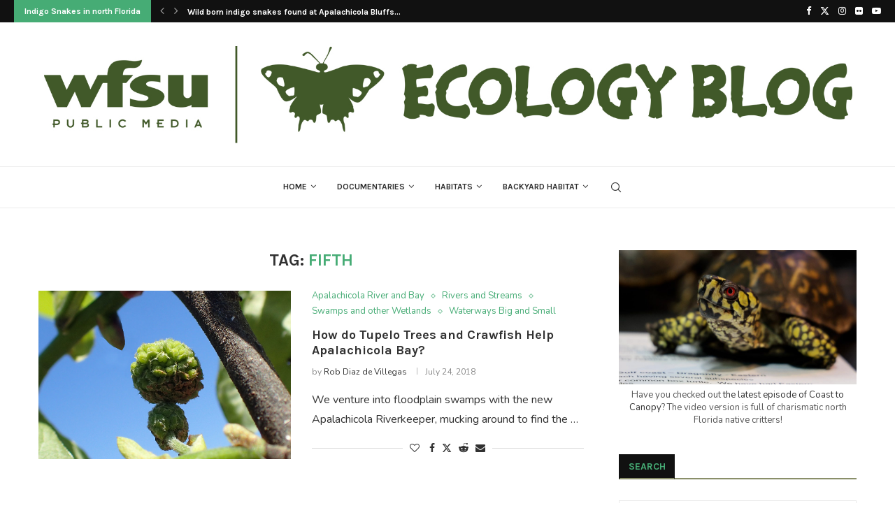

--- FILE ---
content_type: text/html; charset=UTF-8
request_url: https://blog.wfsu.org/blog-coastal-health/tag/fifth/
body_size: 35042
content:
<!DOCTYPE html>
<html lang="en-US">
<head>
    <meta charset="UTF-8">
    <meta http-equiv="X-UA-Compatible" content="IE=edge">
    <meta name="viewport" content="width=device-width, initial-scale=1">
    <link rel="profile" href="https://gmpg.org/xfn/11"/>
	        <link rel="shortcut icon" href="https://blog.wfsu.org/blog-coastal-health/wp-content/uploads/2019/02/favicon-32x32.png"
              type="image/x-icon"/>
        <link rel="apple-touch-icon" sizes="180x180" href="https://blog.wfsu.org/blog-coastal-health/wp-content/uploads/2019/02/favicon-32x32.png">
	    <link rel="alternate" type="application/rss+xml" title="The WFSU Ecology Blog RSS Feed"
          href="https://blog.wfsu.org/blog-coastal-health/feed/"/>
    <link rel="alternate" type="application/atom+xml" title="The WFSU Ecology Blog Atom Feed"
          href="https://blog.wfsu.org/blog-coastal-health/feed/atom/"/>
    <link rel="pingback" href="https://blog.wfsu.org/blog-coastal-health/xmlrpc.php"/>
    <!--[if lt IE 9]>
	<script src="https://blog.wfsu.org/blog-coastal-health/wp-content/themes/soledad/js/html5.js"></script>
	<![endif]-->
	<link rel='preconnect' href='https://fonts.googleapis.com' />
<link rel='preconnect' href='https://fonts.gstatic.com' />
<meta http-equiv='x-dns-prefetch-control' content='on'>
<link rel='dns-prefetch' href='//fonts.googleapis.com' />
<link rel='dns-prefetch' href='//fonts.gstatic.com' />
<link rel='dns-prefetch' href='//s.gravatar.com' />
<link rel='dns-prefetch' href='//www.google-analytics.com' />
<meta name='robots' content='index, follow, max-image-preview:large, max-snippet:-1, max-video-preview:-1' />

<!-- Google Tag Manager for WordPress by gtm4wp.com -->
<script data-cfasync="false" data-pagespeed-no-defer>
	var gtm4wp_datalayer_name = "dataLayer";
	var dataLayer = dataLayer || [];
</script>
<!-- End Google Tag Manager for WordPress by gtm4wp.com -->		<style>img:is([sizes="auto" i], [sizes^="auto," i]) { contain-intrinsic-size: 3000px 1500px }</style>
		
	<!-- This site is optimized with the Yoast SEO plugin v22.6 - https://yoast.com/wordpress/plugins/seo/ -->
	<title>fifth | The WFSU Ecology Blog</title>
	<link rel="canonical" href="https://blog.wfsu.org/blog-coastal-health/tag/fifth/" />
	<meta property="og:locale" content="en_US" />
	<meta property="og:type" content="article" />
	<meta property="og:title" content="fifth Archives - The WFSU Ecology Blog" />
	<meta property="og:url" content="https://blog.wfsu.org/blog-coastal-health/tag/fifth/" />
	<meta property="og:site_name" content="The WFSU Ecology Blog" />
	<meta name="twitter:card" content="summary_large_image" />
	<meta name="twitter:site" content="@wfsuIGOR" />
	<script type="application/ld+json" class="yoast-schema-graph">{"@context":"https://schema.org","@graph":[{"@type":"CollectionPage","@id":"https://blog.wfsu.org/blog-coastal-health/tag/fifth/","url":"https://blog.wfsu.org/blog-coastal-health/tag/fifth/","name":"fifth Archives - The WFSU Ecology Blog","isPartOf":{"@id":"https://blog.wfsu.org/blog-coastal-health/#website"},"primaryImageOfPage":{"@id":"https://blog.wfsu.org/blog-coastal-health/tag/fifth/#primaryimage"},"image":{"@id":"https://blog.wfsu.org/blog-coastal-health/tag/fifth/#primaryimage"},"thumbnailUrl":"https://blog.wfsu.org/blog-coastal-health/wp-content/uploads/2018/07/P4160905-small2.jpg","breadcrumb":{"@id":"https://blog.wfsu.org/blog-coastal-health/tag/fifth/#breadcrumb"},"inLanguage":"en-US"},{"@type":"ImageObject","inLanguage":"en-US","@id":"https://blog.wfsu.org/blog-coastal-health/tag/fifth/#primaryimage","url":"https://blog.wfsu.org/blog-coastal-health/wp-content/uploads/2018/07/P4160905-small2.jpg","contentUrl":"https://blog.wfsu.org/blog-coastal-health/wp-content/uploads/2018/07/P4160905-small2.jpg","width":1200,"height":700},{"@type":"BreadcrumbList","@id":"https://blog.wfsu.org/blog-coastal-health/tag/fifth/#breadcrumb","itemListElement":[{"@type":"ListItem","position":1,"name":"Home","item":"https://blog.wfsu.org/blog-coastal-health/"},{"@type":"ListItem","position":2,"name":"fifth"}]},{"@type":"WebSite","@id":"https://blog.wfsu.org/blog-coastal-health/#website","url":"https://blog.wfsu.org/blog-coastal-health/","name":"The WFSU Ecology Blog","description":"Connecting North Florida Forests, Waterways, and Coasts (our homes, too)","potentialAction":[{"@type":"SearchAction","target":{"@type":"EntryPoint","urlTemplate":"https://blog.wfsu.org/blog-coastal-health/?s={search_term_string}"},"query-input":"required name=search_term_string"}],"inLanguage":"en-US"}]}</script>
	<!-- / Yoast SEO plugin. -->


<link rel='dns-prefetch' href='//www.google.com' />
<link rel='dns-prefetch' href='//fonts.googleapis.com' />
<link rel="alternate" type="application/rss+xml" title="The WFSU Ecology Blog &raquo; Feed" href="https://blog.wfsu.org/blog-coastal-health/feed/" />
<link rel="alternate" type="application/rss+xml" title="The WFSU Ecology Blog &raquo; Comments Feed" href="https://blog.wfsu.org/blog-coastal-health/comments/feed/" />
<link rel="alternate" type="application/rss+xml" title="The WFSU Ecology Blog &raquo; fifth Tag Feed" href="https://blog.wfsu.org/blog-coastal-health/tag/fifth/feed/" />
		<style>
			.lazyload,
			.lazyloading {
				max-width: 100%;
			}
		</style>
		<script type="text/javascript">
window._wpemojiSettings = {"baseUrl":"https:\/\/s.w.org\/images\/core\/emoji\/14.0.0\/72x72\/","ext":".png","svgUrl":"https:\/\/s.w.org\/images\/core\/emoji\/14.0.0\/svg\/","svgExt":".svg","source":{"concatemoji":"https:\/\/blog.wfsu.org\/blog-coastal-health\/wp-includes\/js\/wp-emoji-release.min.js?ver=6.3.7"}};
/*! This file is auto-generated */
!function(i,n){var o,s,e;function c(e){try{var t={supportTests:e,timestamp:(new Date).valueOf()};sessionStorage.setItem(o,JSON.stringify(t))}catch(e){}}function p(e,t,n){e.clearRect(0,0,e.canvas.width,e.canvas.height),e.fillText(t,0,0);var t=new Uint32Array(e.getImageData(0,0,e.canvas.width,e.canvas.height).data),r=(e.clearRect(0,0,e.canvas.width,e.canvas.height),e.fillText(n,0,0),new Uint32Array(e.getImageData(0,0,e.canvas.width,e.canvas.height).data));return t.every(function(e,t){return e===r[t]})}function u(e,t,n){switch(t){case"flag":return n(e,"\ud83c\udff3\ufe0f\u200d\u26a7\ufe0f","\ud83c\udff3\ufe0f\u200b\u26a7\ufe0f")?!1:!n(e,"\ud83c\uddfa\ud83c\uddf3","\ud83c\uddfa\u200b\ud83c\uddf3")&&!n(e,"\ud83c\udff4\udb40\udc67\udb40\udc62\udb40\udc65\udb40\udc6e\udb40\udc67\udb40\udc7f","\ud83c\udff4\u200b\udb40\udc67\u200b\udb40\udc62\u200b\udb40\udc65\u200b\udb40\udc6e\u200b\udb40\udc67\u200b\udb40\udc7f");case"emoji":return!n(e,"\ud83e\udef1\ud83c\udffb\u200d\ud83e\udef2\ud83c\udfff","\ud83e\udef1\ud83c\udffb\u200b\ud83e\udef2\ud83c\udfff")}return!1}function f(e,t,n){var r="undefined"!=typeof WorkerGlobalScope&&self instanceof WorkerGlobalScope?new OffscreenCanvas(300,150):i.createElement("canvas"),a=r.getContext("2d",{willReadFrequently:!0}),o=(a.textBaseline="top",a.font="600 32px Arial",{});return e.forEach(function(e){o[e]=t(a,e,n)}),o}function t(e){var t=i.createElement("script");t.src=e,t.defer=!0,i.head.appendChild(t)}"undefined"!=typeof Promise&&(o="wpEmojiSettingsSupports",s=["flag","emoji"],n.supports={everything:!0,everythingExceptFlag:!0},e=new Promise(function(e){i.addEventListener("DOMContentLoaded",e,{once:!0})}),new Promise(function(t){var n=function(){try{var e=JSON.parse(sessionStorage.getItem(o));if("object"==typeof e&&"number"==typeof e.timestamp&&(new Date).valueOf()<e.timestamp+604800&&"object"==typeof e.supportTests)return e.supportTests}catch(e){}return null}();if(!n){if("undefined"!=typeof Worker&&"undefined"!=typeof OffscreenCanvas&&"undefined"!=typeof URL&&URL.createObjectURL&&"undefined"!=typeof Blob)try{var e="postMessage("+f.toString()+"("+[JSON.stringify(s),u.toString(),p.toString()].join(",")+"));",r=new Blob([e],{type:"text/javascript"}),a=new Worker(URL.createObjectURL(r),{name:"wpTestEmojiSupports"});return void(a.onmessage=function(e){c(n=e.data),a.terminate(),t(n)})}catch(e){}c(n=f(s,u,p))}t(n)}).then(function(e){for(var t in e)n.supports[t]=e[t],n.supports.everything=n.supports.everything&&n.supports[t],"flag"!==t&&(n.supports.everythingExceptFlag=n.supports.everythingExceptFlag&&n.supports[t]);n.supports.everythingExceptFlag=n.supports.everythingExceptFlag&&!n.supports.flag,n.DOMReady=!1,n.readyCallback=function(){n.DOMReady=!0}}).then(function(){return e}).then(function(){var e;n.supports.everything||(n.readyCallback(),(e=n.source||{}).concatemoji?t(e.concatemoji):e.wpemoji&&e.twemoji&&(t(e.twemoji),t(e.wpemoji)))}))}((window,document),window._wpemojiSettings);
</script>
<style type="text/css">
img.wp-smiley,
img.emoji {
	display: inline !important;
	border: none !important;
	box-shadow: none !important;
	height: 1em !important;
	width: 1em !important;
	margin: 0 0.07em !important;
	vertical-align: -0.1em !important;
	background: none !important;
	padding: 0 !important;
}
</style>
	<link rel='stylesheet' id='wp-block-library-css' href='https://blog.wfsu.org/blog-coastal-health/wp-includes/css/dist/block-library/style.min.css?ver=6.3.7' type='text/css' media='all' />
<style id='wp-block-library-theme-inline-css' type='text/css'>
.wp-block-audio figcaption{color:#555;font-size:13px;text-align:center}.is-dark-theme .wp-block-audio figcaption{color:hsla(0,0%,100%,.65)}.wp-block-audio{margin:0 0 1em}.wp-block-code{border:1px solid #ccc;border-radius:4px;font-family:Menlo,Consolas,monaco,monospace;padding:.8em 1em}.wp-block-embed figcaption{color:#555;font-size:13px;text-align:center}.is-dark-theme .wp-block-embed figcaption{color:hsla(0,0%,100%,.65)}.wp-block-embed{margin:0 0 1em}.blocks-gallery-caption{color:#555;font-size:13px;text-align:center}.is-dark-theme .blocks-gallery-caption{color:hsla(0,0%,100%,.65)}.wp-block-image figcaption{color:#555;font-size:13px;text-align:center}.is-dark-theme .wp-block-image figcaption{color:hsla(0,0%,100%,.65)}.wp-block-image{margin:0 0 1em}.wp-block-pullquote{border-bottom:4px solid;border-top:4px solid;color:currentColor;margin-bottom:1.75em}.wp-block-pullquote cite,.wp-block-pullquote footer,.wp-block-pullquote__citation{color:currentColor;font-size:.8125em;font-style:normal;text-transform:uppercase}.wp-block-quote{border-left:.25em solid;margin:0 0 1.75em;padding-left:1em}.wp-block-quote cite,.wp-block-quote footer{color:currentColor;font-size:.8125em;font-style:normal;position:relative}.wp-block-quote.has-text-align-right{border-left:none;border-right:.25em solid;padding-left:0;padding-right:1em}.wp-block-quote.has-text-align-center{border:none;padding-left:0}.wp-block-quote.is-large,.wp-block-quote.is-style-large,.wp-block-quote.is-style-plain{border:none}.wp-block-search .wp-block-search__label{font-weight:700}.wp-block-search__button{border:1px solid #ccc;padding:.375em .625em}:where(.wp-block-group.has-background){padding:1.25em 2.375em}.wp-block-separator.has-css-opacity{opacity:.4}.wp-block-separator{border:none;border-bottom:2px solid;margin-left:auto;margin-right:auto}.wp-block-separator.has-alpha-channel-opacity{opacity:1}.wp-block-separator:not(.is-style-wide):not(.is-style-dots){width:100px}.wp-block-separator.has-background:not(.is-style-dots){border-bottom:none;height:1px}.wp-block-separator.has-background:not(.is-style-wide):not(.is-style-dots){height:2px}.wp-block-table{margin:0 0 1em}.wp-block-table td,.wp-block-table th{word-break:normal}.wp-block-table figcaption{color:#555;font-size:13px;text-align:center}.is-dark-theme .wp-block-table figcaption{color:hsla(0,0%,100%,.65)}.wp-block-video figcaption{color:#555;font-size:13px;text-align:center}.is-dark-theme .wp-block-video figcaption{color:hsla(0,0%,100%,.65)}.wp-block-video{margin:0 0 1em}.wp-block-template-part.has-background{margin-bottom:0;margin-top:0;padding:1.25em 2.375em}
</style>
<style id='classic-theme-styles-inline-css' type='text/css'>
/*! This file is auto-generated */
.wp-block-button__link{color:#fff;background-color:#32373c;border-radius:9999px;box-shadow:none;text-decoration:none;padding:calc(.667em + 2px) calc(1.333em + 2px);font-size:1.125em}.wp-block-file__button{background:#32373c;color:#fff;text-decoration:none}
</style>
<style id='global-styles-inline-css' type='text/css'>
body{--wp--preset--color--black: #000000;--wp--preset--color--cyan-bluish-gray: #abb8c3;--wp--preset--color--white: #ffffff;--wp--preset--color--pale-pink: #f78da7;--wp--preset--color--vivid-red: #cf2e2e;--wp--preset--color--luminous-vivid-orange: #ff6900;--wp--preset--color--luminous-vivid-amber: #fcb900;--wp--preset--color--light-green-cyan: #7bdcb5;--wp--preset--color--vivid-green-cyan: #00d084;--wp--preset--color--pale-cyan-blue: #8ed1fc;--wp--preset--color--vivid-cyan-blue: #0693e3;--wp--preset--color--vivid-purple: #9b51e0;--wp--preset--gradient--vivid-cyan-blue-to-vivid-purple: linear-gradient(135deg,rgba(6,147,227,1) 0%,rgb(155,81,224) 100%);--wp--preset--gradient--light-green-cyan-to-vivid-green-cyan: linear-gradient(135deg,rgb(122,220,180) 0%,rgb(0,208,130) 100%);--wp--preset--gradient--luminous-vivid-amber-to-luminous-vivid-orange: linear-gradient(135deg,rgba(252,185,0,1) 0%,rgba(255,105,0,1) 100%);--wp--preset--gradient--luminous-vivid-orange-to-vivid-red: linear-gradient(135deg,rgba(255,105,0,1) 0%,rgb(207,46,46) 100%);--wp--preset--gradient--very-light-gray-to-cyan-bluish-gray: linear-gradient(135deg,rgb(238,238,238) 0%,rgb(169,184,195) 100%);--wp--preset--gradient--cool-to-warm-spectrum: linear-gradient(135deg,rgb(74,234,220) 0%,rgb(151,120,209) 20%,rgb(207,42,186) 40%,rgb(238,44,130) 60%,rgb(251,105,98) 80%,rgb(254,248,76) 100%);--wp--preset--gradient--blush-light-purple: linear-gradient(135deg,rgb(255,206,236) 0%,rgb(152,150,240) 100%);--wp--preset--gradient--blush-bordeaux: linear-gradient(135deg,rgb(254,205,165) 0%,rgb(254,45,45) 50%,rgb(107,0,62) 100%);--wp--preset--gradient--luminous-dusk: linear-gradient(135deg,rgb(255,203,112) 0%,rgb(199,81,192) 50%,rgb(65,88,208) 100%);--wp--preset--gradient--pale-ocean: linear-gradient(135deg,rgb(255,245,203) 0%,rgb(182,227,212) 50%,rgb(51,167,181) 100%);--wp--preset--gradient--electric-grass: linear-gradient(135deg,rgb(202,248,128) 0%,rgb(113,206,126) 100%);--wp--preset--gradient--midnight: linear-gradient(135deg,rgb(2,3,129) 0%,rgb(40,116,252) 100%);--wp--preset--font-size--small: 12px;--wp--preset--font-size--medium: 20px;--wp--preset--font-size--large: 32px;--wp--preset--font-size--x-large: 42px;--wp--preset--font-size--normal: 14px;--wp--preset--font-size--huge: 42px;--wp--preset--spacing--20: 0.44rem;--wp--preset--spacing--30: 0.67rem;--wp--preset--spacing--40: 1rem;--wp--preset--spacing--50: 1.5rem;--wp--preset--spacing--60: 2.25rem;--wp--preset--spacing--70: 3.38rem;--wp--preset--spacing--80: 5.06rem;--wp--preset--shadow--natural: 6px 6px 9px rgba(0, 0, 0, 0.2);--wp--preset--shadow--deep: 12px 12px 50px rgba(0, 0, 0, 0.4);--wp--preset--shadow--sharp: 6px 6px 0px rgba(0, 0, 0, 0.2);--wp--preset--shadow--outlined: 6px 6px 0px -3px rgba(255, 255, 255, 1), 6px 6px rgba(0, 0, 0, 1);--wp--preset--shadow--crisp: 6px 6px 0px rgba(0, 0, 0, 1);}:where(.is-layout-flex){gap: 0.5em;}:where(.is-layout-grid){gap: 0.5em;}body .is-layout-flow > .alignleft{float: left;margin-inline-start: 0;margin-inline-end: 2em;}body .is-layout-flow > .alignright{float: right;margin-inline-start: 2em;margin-inline-end: 0;}body .is-layout-flow > .aligncenter{margin-left: auto !important;margin-right: auto !important;}body .is-layout-constrained > .alignleft{float: left;margin-inline-start: 0;margin-inline-end: 2em;}body .is-layout-constrained > .alignright{float: right;margin-inline-start: 2em;margin-inline-end: 0;}body .is-layout-constrained > .aligncenter{margin-left: auto !important;margin-right: auto !important;}body .is-layout-constrained > :where(:not(.alignleft):not(.alignright):not(.alignfull)){max-width: var(--wp--style--global--content-size);margin-left: auto !important;margin-right: auto !important;}body .is-layout-constrained > .alignwide{max-width: var(--wp--style--global--wide-size);}body .is-layout-flex{display: flex;}body .is-layout-flex{flex-wrap: wrap;align-items: center;}body .is-layout-flex > *{margin: 0;}body .is-layout-grid{display: grid;}body .is-layout-grid > *{margin: 0;}:where(.wp-block-columns.is-layout-flex){gap: 2em;}:where(.wp-block-columns.is-layout-grid){gap: 2em;}:where(.wp-block-post-template.is-layout-flex){gap: 1.25em;}:where(.wp-block-post-template.is-layout-grid){gap: 1.25em;}.has-black-color{color: var(--wp--preset--color--black) !important;}.has-cyan-bluish-gray-color{color: var(--wp--preset--color--cyan-bluish-gray) !important;}.has-white-color{color: var(--wp--preset--color--white) !important;}.has-pale-pink-color{color: var(--wp--preset--color--pale-pink) !important;}.has-vivid-red-color{color: var(--wp--preset--color--vivid-red) !important;}.has-luminous-vivid-orange-color{color: var(--wp--preset--color--luminous-vivid-orange) !important;}.has-luminous-vivid-amber-color{color: var(--wp--preset--color--luminous-vivid-amber) !important;}.has-light-green-cyan-color{color: var(--wp--preset--color--light-green-cyan) !important;}.has-vivid-green-cyan-color{color: var(--wp--preset--color--vivid-green-cyan) !important;}.has-pale-cyan-blue-color{color: var(--wp--preset--color--pale-cyan-blue) !important;}.has-vivid-cyan-blue-color{color: var(--wp--preset--color--vivid-cyan-blue) !important;}.has-vivid-purple-color{color: var(--wp--preset--color--vivid-purple) !important;}.has-black-background-color{background-color: var(--wp--preset--color--black) !important;}.has-cyan-bluish-gray-background-color{background-color: var(--wp--preset--color--cyan-bluish-gray) !important;}.has-white-background-color{background-color: var(--wp--preset--color--white) !important;}.has-pale-pink-background-color{background-color: var(--wp--preset--color--pale-pink) !important;}.has-vivid-red-background-color{background-color: var(--wp--preset--color--vivid-red) !important;}.has-luminous-vivid-orange-background-color{background-color: var(--wp--preset--color--luminous-vivid-orange) !important;}.has-luminous-vivid-amber-background-color{background-color: var(--wp--preset--color--luminous-vivid-amber) !important;}.has-light-green-cyan-background-color{background-color: var(--wp--preset--color--light-green-cyan) !important;}.has-vivid-green-cyan-background-color{background-color: var(--wp--preset--color--vivid-green-cyan) !important;}.has-pale-cyan-blue-background-color{background-color: var(--wp--preset--color--pale-cyan-blue) !important;}.has-vivid-cyan-blue-background-color{background-color: var(--wp--preset--color--vivid-cyan-blue) !important;}.has-vivid-purple-background-color{background-color: var(--wp--preset--color--vivid-purple) !important;}.has-black-border-color{border-color: var(--wp--preset--color--black) !important;}.has-cyan-bluish-gray-border-color{border-color: var(--wp--preset--color--cyan-bluish-gray) !important;}.has-white-border-color{border-color: var(--wp--preset--color--white) !important;}.has-pale-pink-border-color{border-color: var(--wp--preset--color--pale-pink) !important;}.has-vivid-red-border-color{border-color: var(--wp--preset--color--vivid-red) !important;}.has-luminous-vivid-orange-border-color{border-color: var(--wp--preset--color--luminous-vivid-orange) !important;}.has-luminous-vivid-amber-border-color{border-color: var(--wp--preset--color--luminous-vivid-amber) !important;}.has-light-green-cyan-border-color{border-color: var(--wp--preset--color--light-green-cyan) !important;}.has-vivid-green-cyan-border-color{border-color: var(--wp--preset--color--vivid-green-cyan) !important;}.has-pale-cyan-blue-border-color{border-color: var(--wp--preset--color--pale-cyan-blue) !important;}.has-vivid-cyan-blue-border-color{border-color: var(--wp--preset--color--vivid-cyan-blue) !important;}.has-vivid-purple-border-color{border-color: var(--wp--preset--color--vivid-purple) !important;}.has-vivid-cyan-blue-to-vivid-purple-gradient-background{background: var(--wp--preset--gradient--vivid-cyan-blue-to-vivid-purple) !important;}.has-light-green-cyan-to-vivid-green-cyan-gradient-background{background: var(--wp--preset--gradient--light-green-cyan-to-vivid-green-cyan) !important;}.has-luminous-vivid-amber-to-luminous-vivid-orange-gradient-background{background: var(--wp--preset--gradient--luminous-vivid-amber-to-luminous-vivid-orange) !important;}.has-luminous-vivid-orange-to-vivid-red-gradient-background{background: var(--wp--preset--gradient--luminous-vivid-orange-to-vivid-red) !important;}.has-very-light-gray-to-cyan-bluish-gray-gradient-background{background: var(--wp--preset--gradient--very-light-gray-to-cyan-bluish-gray) !important;}.has-cool-to-warm-spectrum-gradient-background{background: var(--wp--preset--gradient--cool-to-warm-spectrum) !important;}.has-blush-light-purple-gradient-background{background: var(--wp--preset--gradient--blush-light-purple) !important;}.has-blush-bordeaux-gradient-background{background: var(--wp--preset--gradient--blush-bordeaux) !important;}.has-luminous-dusk-gradient-background{background: var(--wp--preset--gradient--luminous-dusk) !important;}.has-pale-ocean-gradient-background{background: var(--wp--preset--gradient--pale-ocean) !important;}.has-electric-grass-gradient-background{background: var(--wp--preset--gradient--electric-grass) !important;}.has-midnight-gradient-background{background: var(--wp--preset--gradient--midnight) !important;}.has-small-font-size{font-size: var(--wp--preset--font-size--small) !important;}.has-medium-font-size{font-size: var(--wp--preset--font-size--medium) !important;}.has-large-font-size{font-size: var(--wp--preset--font-size--large) !important;}.has-x-large-font-size{font-size: var(--wp--preset--font-size--x-large) !important;}
.wp-block-navigation a:where(:not(.wp-element-button)){color: inherit;}
:where(.wp-block-post-template.is-layout-flex){gap: 1.25em;}:where(.wp-block-post-template.is-layout-grid){gap: 1.25em;}
:where(.wp-block-columns.is-layout-flex){gap: 2em;}:where(.wp-block-columns.is-layout-grid){gap: 2em;}
.wp-block-pullquote{font-size: 1.5em;line-height: 1.6;}
</style>
<link rel='stylesheet' id='ctct_form_styles-css' href='https://blog.wfsu.org/blog-coastal-health/wp-content/plugins/constant-contact-forms/assets/css/style.css?ver=2.8.0' type='text/css' media='all' />
<link rel='stylesheet' id='penci-texttospeech-css' href='https://blog.wfsu.org/blog-coastal-health/wp-content/plugins/penci-text-to-speech/assets/css/text-to-speech.css?ver=1.2' type='text/css' media='all' />
<link rel='stylesheet' id='penci-fonts-css' href='https://fonts.googleapis.com/css?family=Karla%3A300%2C300italic%2C400%2C400italic%2C500%2C500italic%2C700%2C700italic%2C800%2C800italic%7CNunito%3A300%2C300italic%2C400%2C400italic%2C500%2C500italic%2C700%2C700italic%2C800%2C800italic%7CWaiting+for+the+Sunrise%3A300%2C300italic%2C400%2C400italic%2C500%2C500italic%2C600%2C600italic%2C700%2C700italic%2C800%2C800italic%26subset%3Dlatin%2Ccyrillic%2Ccyrillic-ext%2Cgreek%2Cgreek-ext%2Clatin-ext&#038;display=swap&#038;ver=8.4.2' type='text/css' media='all' />
<link rel='stylesheet' id='penci-main-style-css' href='https://blog.wfsu.org/blog-coastal-health/wp-content/themes/soledad/main.css?ver=8.4.2' type='text/css' media='all' />
<link rel='stylesheet' id='penci-font-awesomeold-css' href='https://blog.wfsu.org/blog-coastal-health/wp-content/themes/soledad/css/font-awesome.4.7.0.swap.min.css?ver=4.7.0' type='text/css' media='all' />
<link rel='stylesheet' id='penci_icon-css' href='https://blog.wfsu.org/blog-coastal-health/wp-content/themes/soledad/css/penci-icon.css?ver=8.4.2' type='text/css' media='all' />
<link rel='stylesheet' id='penci_style-css' href='https://blog.wfsu.org/blog-coastal-health/wp-content/themes/soledad/style.css?ver=8.4.2' type='text/css' media='all' />
<link rel='stylesheet' id='penci_social_counter-css' href='https://blog.wfsu.org/blog-coastal-health/wp-content/themes/soledad/css/social-counter.css?ver=8.4.2' type='text/css' media='all' />
<link rel='stylesheet' id='slickr-flickr-css' href='https://blog.wfsu.org/blog-coastal-health/wp-content/plugins/slickr-flickr/styles/public.css?ver=2.8.1' type='text/css' media='all' />
<link rel='stylesheet' id='slickr-flickr-lightbox-css' href='https://blog.wfsu.org/blog-coastal-health/wp-content/plugins/slickr-flickr/styles/lightGallery.css?ver=1.0' type='text/css' media='all' />
<link rel='stylesheet' id='dashicons-css' href='https://blog.wfsu.org/blog-coastal-health/wp-includes/css/dashicons.min.css?ver=6.3.7' type='text/css' media='all' />
<link rel='stylesheet' id='thickbox-css' href='https://blog.wfsu.org/blog-coastal-health/wp-includes/js/thickbox/thickbox.css?ver=6.3.7' type='text/css' media='all' />
<link rel='stylesheet' id='galleria-classic-css' href='https://blog.wfsu.org/blog-coastal-health/wp-content/plugins/slickr-flickr/galleria/themes/classic/galleria.classic.css?ver=1.6.1' type='text/css' media='all' />
<script type='text/javascript' src='https://blog.wfsu.org/blog-coastal-health/wp-includes/js/jquery/jquery.min.js?ver=3.7.0' id='jquery-core-js'></script>
<script type='text/javascript' src='https://blog.wfsu.org/blog-coastal-health/wp-includes/js/jquery/jquery-migrate.min.js?ver=3.4.1' id='jquery-migrate-js'></script>
<script type='text/javascript' src='https://blog.wfsu.org/blog-coastal-health/wp-content/plugins/slickr-flickr/scripts/lightGallery.min.js?ver=1.0' id='slickr-flickr-lightbox-js'></script>
<script type='text/javascript' id='thickbox-js-extra'>
/* <![CDATA[ */
var thickboxL10n = {"next":"Next >","prev":"< Prev","image":"Image","of":"of","close":"Close","noiframes":"This feature requires inline frames. You have iframes disabled or your browser does not support them.","loadingAnimation":"https:\/\/blog.wfsu.org\/blog-coastal-health\/wp-includes\/js\/thickbox\/loadingAnimation.gif"};
/* ]]> */
</script>
<script type='text/javascript' src='https://blog.wfsu.org/blog-coastal-health/wp-includes/js/thickbox/thickbox.js?ver=3.1-20121105' id='thickbox-js'></script>
<script type='text/javascript' src='https://blog.wfsu.org/blog-coastal-health/wp-content/plugins/slickr-flickr/galleria/galleria-1.6.1.min.js?ver=1.6.1' id='galleria-js'></script>
<script type='text/javascript' src='https://blog.wfsu.org/blog-coastal-health/wp-content/plugins/slickr-flickr/galleria/themes/classic/galleria.classic.min.js?ver=1.6.1' id='galleria-classic-js'></script>
<script type='text/javascript' src='https://blog.wfsu.org/blog-coastal-health/wp-content/plugins/slickr-flickr/scripts/responsiveslides.min.js?ver=1.54' id='rslides-js'></script>
<script type='text/javascript' src='https://blog.wfsu.org/blog-coastal-health/wp-content/plugins/slickr-flickr/scripts/public.js?ver=2.8.1' id='slickr-flickr-js'></script>
<link rel="https://api.w.org/" href="https://blog.wfsu.org/blog-coastal-health/wp-json/" /><link rel="alternate" type="application/json" href="https://blog.wfsu.org/blog-coastal-health/wp-json/wp/v2/tags/675" /><link rel="EditURI" type="application/rsd+xml" title="RSD" href="https://blog.wfsu.org/blog-coastal-health/xmlrpc.php?rsd" />
<meta name="generator" content="WordPress 6.3.7" />
<meta name="generator" content="Seriously Simple Podcasting 3.11.1" />
<meta property="fb:app_id" content="122521104436978"/><!-- start Simple Custom CSS and JS -->
<!-- FSU Osano Cookie Script -->
<script src="https://cmp.osano.com/AzZd6cTcYkGFq2Mk6/b22bc8e4-1afb-45b2-8ada-b4941d932758/osano.js"></script>
<!-- end Simple Custom CSS and JS -->
<!-- start Simple Custom CSS and JS -->
<style type="text/css">
	.ccform{
	max-width: 600px;
	padding: 10px 20px;
	background: #f4f7f8;
	margin: 10px auto;
	padding: 20px;
	background: #f4f7f8;
	border-radius: 8px;
	font-family: Arial, Helvetica, sans-serif;
}
.ccform fieldset{
	border: none;
}
.ccform legend {
	font-size: 1.4em;
	margin-bottom: 10px;
}
.ccform label {
	display: block;
	margin-bottom: 8px;
}
.ccform input[type="text"],
.ccform input[type="date"],
.ccform input[type="datetime"],
.ccform input[type="email"],
.ccform input[type="number"],
.ccform input[type="search"],
.ccform input[type="time"],
.ccform input[type="url"],
.ccform textarea,
.ccform select {
	font-family: Georgia, "Times New Roman", Times, serif;
	background: rgba(255,255,255,.1);
	border: none;
	border-radius: 4px;
	font-size: 15px;
	margin: 0;
	outline: 0;
	padding: 10px;
	width: 100%;
	box-sizing: border-box; 
	-webkit-box-sizing: border-box;
	-moz-box-sizing: border-box; 
	background-color: #e8eeef;
	color:#8a97a0;
	-webkit-box-shadow: 0 1px 0 rgba(0,0,0,0.03) inset;
	box-shadow: 0 1px 0 rgba(0,0,0,0.03) inset;
	margin-bottom: 30px;
}
.ccform input[type="text"]:focus,
.ccform input[type="date"]:focus,
.ccform input[type="datetime"]:focus,
.ccform input[type="email"]:focus,
.ccform input[type="number"]:focus,
.ccform input[type="search"]:focus,
.ccform input[type="time"]:focus,
.ccform input[type="url"]:focus,
.ccform textarea:focus,
.ccform select:focus{
	background: #d2d9dd;
}
.ccform select{
	-webkit-appearance: menulist-button;
	height:35px;
}
.ccform .number {
	background: #1abc9c;
	color: #fff;
	height: 30px;
	width: 30px;
	display: inline-block;
	font-size: 0.8em;
	margin-right: 4px;
	line-height: 30px;
	text-align: center;
	text-shadow: 0 1px 0 rgba(255,255,255,0.2);
	border-radius: 15px 15px 15px 0px;
}

.ccform input[type="submit"],
.ccform input[type="button"]
{
	position: relative;
	display: block;
	padding: 19px 39px 18px 39px;
	color: #FFF;
	margin: 0 auto;
	background: #1abc9c;
	font-size: 18px;
	text-align: center;
	font-style: normal;
	width: 100%;
	border: 1px solid #16a085;
	border-width: 1px 1px 3px;
	margin-bottom: 10px;
}
.ccform input[type="submit"]:hover,
.ccform input[type="button"]:hover
{
	background: #109177;
}
.ctct-submit {text-transform:uppercase;}</style>
<!-- end Simple Custom CSS and JS -->

<link rel="alternate" type="application/rss+xml" title="Podcast RSS feed" href="https://blog.wfsu.org/blog-coastal-health/feed/podcast" />


<!-- Google Tag Manager for WordPress by gtm4wp.com -->
<!-- GTM Container placement set to automatic -->
<script data-cfasync="false" data-pagespeed-no-defer type="text/javascript">
	var dataLayer_content = {"pagePostType":"post","pagePostType2":"tag-post"};
	dataLayer.push( dataLayer_content );
</script>
<script data-cfasync="false" data-pagespeed-no-defer type="text/javascript">
(function(w,d,s,l,i){w[l]=w[l]||[];w[l].push({'gtm.start':
new Date().getTime(),event:'gtm.js'});var f=d.getElementsByTagName(s)[0],
j=d.createElement(s),dl=l!='dataLayer'?'&l='+l:'';j.async=true;j.src=
'//www.googletagmanager.com/gtm.js?id='+i+dl;f.parentNode.insertBefore(j,f);
})(window,document,'script','dataLayer','GTM-5LKLWZN');
</script>
<!-- End Google Tag Manager for WordPress by gtm4wp.com --><script>var portfolioDataJs = portfolioDataJs || [];</script>		<script>
			document.documentElement.className = document.documentElement.className.replace('no-js', 'js');
		</script>
				<style>
			.no-js img.lazyload {
				display: none;
			}

			figure.wp-block-image img.lazyloading {
				min-width: 150px;
			}

			.lazyload,
			.lazyloading {
				--smush-placeholder-width: 100px;
				--smush-placeholder-aspect-ratio: 1/1;
				width: var(--smush-image-width, var(--smush-placeholder-width)) !important;
				aspect-ratio: var(--smush-image-aspect-ratio, var(--smush-placeholder-aspect-ratio)) !important;
			}

						.lazyload, .lazyloading {
				opacity: 0;
			}

			.lazyloaded {
				opacity: 1;
				transition: opacity 400ms;
				transition-delay: 0ms;
			}

					</style>
		<style id="penci-custom-style" type="text/css">body{ --pcbg-cl: #fff; --pctext-cl: #313131; --pcborder-cl: #dedede; --pcheading-cl: #313131; --pcmeta-cl: #888888; --pcaccent-cl: #6eb48c; --pcbody-font: 'PT Serif', serif; --pchead-font: 'Raleway', sans-serif; --pchead-wei: bold; --pcava_bdr:10px; } .single.penci-body-single-style-5 #header, .single.penci-body-single-style-6 #header, .single.penci-body-single-style-10 #header, .single.penci-body-single-style-5 .pc-wrapbuilder-header, .single.penci-body-single-style-6 .pc-wrapbuilder-header, .single.penci-body-single-style-10 .pc-wrapbuilder-header { --pchd-mg: 40px; } .fluid-width-video-wrapper > div { position: absolute; left: 0; right: 0; top: 0; width: 100%; height: 100%; } .yt-video-place { position: relative; text-align: center; } .yt-video-place.embed-responsive .start-video { display: block; top: 0; left: 0; bottom: 0; right: 0; position: absolute; transform: none; } .yt-video-place.embed-responsive .start-video img { margin: 0; padding: 0; top: 50%; display: inline-block; position: absolute; left: 50%; transform: translate(-50%, -50%); width: 68px; height: auto; } .mfp-bg { top: 0; left: 0; width: 100%; height: 100%; z-index: 9999999; overflow: hidden; position: fixed; background: #0b0b0b; opacity: .8; filter: alpha(opacity=80) } .mfp-wrap { top: 0; left: 0; width: 100%; height: 100%; z-index: 9999999; position: fixed; outline: none !important; -webkit-backface-visibility: hidden } body { --pchead-font: 'Karla', sans-serif; } body { --pcbody-font: 'Nunito', sans-serif; } p{ line-height: 1.8; } .header-slogan .header-slogan-text{ font-family: 'Waiting for the Sunrise', cursive; } .penci-hide-tagupdated{ display: none !important; } .header-slogan .header-slogan-text { font-style:normal; } .header-slogan .header-slogan-text { font-weight:lighter; } body, .widget ul li a{ font-size: 16px; } .widget ul li, .post-entry, p, .post-entry p { font-size: 16px; line-height: 1.8; } body { --pchead-wei: 600; } .featured-area .penci-image-holder, .featured-area .penci-slider4-overlay, .featured-area .penci-slide-overlay .overlay-link, .featured-style-29 .featured-slider-overlay, .penci-slider38-overlay{ border-radius: ; -webkit-border-radius: ; } .penci-featured-content-right:before{ border-top-right-radius: ; border-bottom-right-radius: ; } .penci-flat-overlay .penci-slide-overlay .penci-mag-featured-content:before{ border-bottom-left-radius: ; border-bottom-right-radius: ; } .container-single .post-image{ border-radius: ; -webkit-border-radius: ; } .penci-mega-thumbnail .penci-image-holder{ border-radius: ; -webkit-border-radius: ; } body.penci-body-boxed { background-color:#46ac75; } body.penci-body-boxed { background-image: url(https://soledad.pencidesign.com/soledad-animal-news/wp-content/uploads/sites/37/2017/08/animalnews-pattern.png); } body.penci-body-boxed { background-repeat:repeat; } body.penci-body-boxed { background-attachment:scroll; } body.penci-body-boxed { background-size:auto; } #header .inner-header .container { padding:30px 0; } .wp-caption p.wp-caption-text, .penci-featured-caption { position: static; background: none; padding: 11px 0 0; color: #888; } .wp-caption:hover p.wp-caption-text, .post-image:hover .penci-featured-caption{ opacity: 1; transform: none; -webkit-transform: none; } body{ --pcaccent-cl: #46ac75; } .penci-menuhbg-toggle:hover .lines-button:after, .penci-menuhbg-toggle:hover .penci-lines:before, .penci-menuhbg-toggle:hover .penci-lines:after,.tags-share-box.tags-share-box-s2 .post-share-plike,.penci-video_playlist .penci-playlist-title,.pencisc-column-2.penci-video_playlist .penci-video-nav .playlist-panel-item, .pencisc-column-1.penci-video_playlist .penci-video-nav .playlist-panel-item,.penci-video_playlist .penci-custom-scroll::-webkit-scrollbar-thumb, .pencisc-button, .post-entry .pencisc-button, .penci-dropcap-box, .penci-dropcap-circle, .penci-login-register input[type="submit"]:hover, .penci-ld .penci-ldin:before, .penci-ldspinner > div{ background: #46ac75; } a, .post-entry .penci-portfolio-filter ul li a:hover, .penci-portfolio-filter ul li a:hover, .penci-portfolio-filter ul li.active a, .post-entry .penci-portfolio-filter ul li.active a, .penci-countdown .countdown-amount, .archive-box h1, .post-entry a, .container.penci-breadcrumb span a:hover,.container.penci-breadcrumb a:hover, .post-entry blockquote:before, .post-entry blockquote cite, .post-entry blockquote .author, .wpb_text_column blockquote:before, .wpb_text_column blockquote cite, .wpb_text_column blockquote .author, .penci-pagination a:hover, ul.penci-topbar-menu > li a:hover, div.penci-topbar-menu > ul > li a:hover, .penci-recipe-heading a.penci-recipe-print,.penci-review-metas .penci-review-btnbuy, .main-nav-social a:hover, .widget-social .remove-circle a:hover i, .penci-recipe-index .cat > a.penci-cat-name, #bbpress-forums li.bbp-body ul.forum li.bbp-forum-info a:hover, #bbpress-forums li.bbp-body ul.topic li.bbp-topic-title a:hover, #bbpress-forums li.bbp-body ul.forum li.bbp-forum-info .bbp-forum-content a, #bbpress-forums li.bbp-body ul.topic p.bbp-topic-meta a, #bbpress-forums .bbp-breadcrumb a:hover, #bbpress-forums .bbp-forum-freshness a:hover, #bbpress-forums .bbp-topic-freshness a:hover, #buddypress ul.item-list li div.item-title a, #buddypress ul.item-list li h4 a, #buddypress .activity-header a:first-child, #buddypress .comment-meta a:first-child, #buddypress .acomment-meta a:first-child, div.bbp-template-notice a:hover, .penci-menu-hbg .menu li a .indicator:hover, .penci-menu-hbg .menu li a:hover, #sidebar-nav .menu li a:hover, .penci-rlt-popup .rltpopup-meta .rltpopup-title:hover, .penci-video_playlist .penci-video-playlist-item .penci-video-title:hover, .penci_list_shortcode li:before, .penci-dropcap-box-outline, .penci-dropcap-circle-outline, .penci-dropcap-regular, .penci-dropcap-bold{ color: #46ac75; } .penci-home-popular-post ul.slick-dots li button:hover, .penci-home-popular-post ul.slick-dots li.slick-active button, .post-entry blockquote .author span:after, .error-image:after, .error-404 .go-back-home a:after, .penci-header-signup-form, .woocommerce span.onsale, .woocommerce #respond input#submit:hover, .woocommerce a.button:hover, .woocommerce button.button:hover, .woocommerce input.button:hover, .woocommerce nav.woocommerce-pagination ul li span.current, .woocommerce div.product .entry-summary div[itemprop="description"]:before, .woocommerce div.product .entry-summary div[itemprop="description"] blockquote .author span:after, .woocommerce div.product .woocommerce-tabs #tab-description blockquote .author span:after, .woocommerce #respond input#submit.alt:hover, .woocommerce a.button.alt:hover, .woocommerce button.button.alt:hover, .woocommerce input.button.alt:hover, .pcheader-icon.shoping-cart-icon > a > span, #penci-demobar .buy-button, #penci-demobar .buy-button:hover, .penci-recipe-heading a.penci-recipe-print:hover,.penci-review-metas .penci-review-btnbuy:hover, .penci-review-process span, .penci-review-score-total, #navigation.menu-style-2 ul.menu ul.sub-menu:before, #navigation.menu-style-2 .menu ul ul.sub-menu:before, .penci-go-to-top-floating, .post-entry.blockquote-style-2 blockquote:before, #bbpress-forums #bbp-search-form .button, #bbpress-forums #bbp-search-form .button:hover, .wrapper-boxed .bbp-pagination-links span.current, #bbpress-forums #bbp_reply_submit:hover, #bbpress-forums #bbp_topic_submit:hover,#main .bbp-login-form .bbp-submit-wrapper button[type="submit"]:hover, #buddypress .dir-search input[type=submit], #buddypress .groups-members-search input[type=submit], #buddypress button:hover, #buddypress a.button:hover, #buddypress a.button:focus, #buddypress input[type=button]:hover, #buddypress input[type=reset]:hover, #buddypress ul.button-nav li a:hover, #buddypress ul.button-nav li.current a, #buddypress div.generic-button a:hover, #buddypress .comment-reply-link:hover, #buddypress input[type=submit]:hover, #buddypress div.pagination .pagination-links .current, #buddypress div.item-list-tabs ul li.selected a, #buddypress div.item-list-tabs ul li.current a, #buddypress div.item-list-tabs ul li a:hover, #buddypress table.notifications thead tr, #buddypress table.notifications-settings thead tr, #buddypress table.profile-settings thead tr, #buddypress table.profile-fields thead tr, #buddypress table.wp-profile-fields thead tr, #buddypress table.messages-notices thead tr, #buddypress table.forum thead tr, #buddypress input[type=submit] { background-color: #46ac75; } .penci-pagination ul.page-numbers li span.current, #comments_pagination span { color: #fff; background: #46ac75; border-color: #46ac75; } .footer-instagram h4.footer-instagram-title > span:before, .woocommerce nav.woocommerce-pagination ul li span.current, .penci-pagination.penci-ajax-more a.penci-ajax-more-button:hover, .penci-recipe-heading a.penci-recipe-print:hover,.penci-review-metas .penci-review-btnbuy:hover, .home-featured-cat-content.style-14 .magcat-padding:before, .wrapper-boxed .bbp-pagination-links span.current, #buddypress .dir-search input[type=submit], #buddypress .groups-members-search input[type=submit], #buddypress button:hover, #buddypress a.button:hover, #buddypress a.button:focus, #buddypress input[type=button]:hover, #buddypress input[type=reset]:hover, #buddypress ul.button-nav li a:hover, #buddypress ul.button-nav li.current a, #buddypress div.generic-button a:hover, #buddypress .comment-reply-link:hover, #buddypress input[type=submit]:hover, #buddypress div.pagination .pagination-links .current, #buddypress input[type=submit], form.pc-searchform.penci-hbg-search-form input.search-input:hover, form.pc-searchform.penci-hbg-search-form input.search-input:focus, .penci-dropcap-box-outline, .penci-dropcap-circle-outline { border-color: #46ac75; } .woocommerce .woocommerce-error, .woocommerce .woocommerce-info, .woocommerce .woocommerce-message { border-top-color: #46ac75; } .penci-slider ol.penci-control-nav li a.penci-active, .penci-slider ol.penci-control-nav li a:hover, .penci-related-carousel .owl-dot.active span, .penci-owl-carousel-slider .owl-dot.active span{ border-color: #46ac75; background-color: #46ac75; } .woocommerce .woocommerce-message:before, .woocommerce form.checkout table.shop_table .order-total .amount, .woocommerce ul.products li.product .price ins, .woocommerce ul.products li.product .price, .woocommerce div.product p.price ins, .woocommerce div.product span.price ins, .woocommerce div.product p.price, .woocommerce div.product .entry-summary div[itemprop="description"] blockquote:before, .woocommerce div.product .woocommerce-tabs #tab-description blockquote:before, .woocommerce div.product .entry-summary div[itemprop="description"] blockquote cite, .woocommerce div.product .entry-summary div[itemprop="description"] blockquote .author, .woocommerce div.product .woocommerce-tabs #tab-description blockquote cite, .woocommerce div.product .woocommerce-tabs #tab-description blockquote .author, .woocommerce div.product .product_meta > span a:hover, .woocommerce div.product .woocommerce-tabs ul.tabs li.active, .woocommerce ul.cart_list li .amount, .woocommerce ul.product_list_widget li .amount, .woocommerce table.shop_table td.product-name a:hover, .woocommerce table.shop_table td.product-price span, .woocommerce table.shop_table td.product-subtotal span, .woocommerce-cart .cart-collaterals .cart_totals table td .amount, .woocommerce .woocommerce-info:before, .woocommerce div.product span.price, .penci-container-inside.penci-breadcrumb span a:hover,.penci-container-inside.penci-breadcrumb a:hover { color: #46ac75; } .standard-content .penci-more-link.penci-more-link-button a.more-link, .penci-readmore-btn.penci-btn-make-button a, .penci-featured-cat-seemore.penci-btn-make-button a{ background-color: #46ac75; color: #fff; } .penci-vernav-toggle:before{ border-top-color: #46ac75; color: #fff; } .penci-top-bar, .penci-topbar-trending .penci-owl-carousel .owl-item, ul.penci-topbar-menu ul.sub-menu, div.penci-topbar-menu > ul ul.sub-menu, .pctopbar-login-btn .pclogin-sub{ background-color: #111111; } .headline-title.nticker-style-3:after{ border-color: #111111; } .headline-title { background-color: #46ac75; } .headline-title.nticker-style-2:after, .headline-title.nticker-style-4:after{ border-color: #46ac75; } a.penci-topbar-post-title:hover { color: #46ac75; } a.penci-topbar-post-title { text-transform: none; } .headline-title { text-transform: none; } .penci-topbar-trending{ max-width: 800px; } ul.penci-topbar-menu > li a:hover, div.penci-topbar-menu > ul > li a:hover { color: #46ac75; } .penci-topbar-social a:hover { color: #46ac75; } #penci-login-popup:before{ opacity: ; } #header .inner-header { background-color: #ffffff; background-image: none; } .header-slogan .header-slogan-text:before, .header-slogan .header-slogan-text:after{ content: none; } #navigation, #navigation.header-layout-bottom { border-color: #ececec; } #navigation .menu > li > a:hover, #navigation .menu li.current-menu-item > a, #navigation .menu > li.current_page_item > a, #navigation .menu > li:hover > a, #navigation .menu > li.current-menu-ancestor > a, #navigation .menu > li.current-menu-item > a, #navigation .menu .sub-menu li a:hover, #navigation .menu .sub-menu li.current-menu-item > a, #navigation .sub-menu li:hover > a { color: #ffffff; } #navigation ul.menu > li > a:before, #navigation .menu > ul > li > a:before { background: #ffffff; } #navigation.menu-item-padding .menu > li > a:hover, #navigation.menu-item-padding .menu > li:hover > a, #navigation.menu-item-padding .menu > li.current-menu-item > a, #navigation.menu-item-padding .menu > li.current_page_item > a, #navigation.menu-item-padding .menu > li.current-menu-ancestor > a, #navigation.menu-item-padding .menu > li.current-menu-item > a { background-color: #46ac75; } #navigation .menu .sub-menu, #navigation .menu .children, #navigation ul.menu ul.sub-menu li > a, #navigation .menu ul ul.sub-menu li a, #navigation.menu-style-2 .menu .sub-menu, #navigation.menu-style-2 .menu .children { border-color: #e5e5e5; } #navigation .penci-megamenu .penci-mega-child-categories a.cat-active { border-top-color: #e5e5e5; border-bottom-color: #e5e5e5; } #navigation ul.menu > li.megamenu > ul.sub-menu > li:before, #navigation .penci-megamenu .penci-mega-child-categories:after { background-color: #e5e5e5; } .penci-dropdown-menu{ border-color: #e5e5e5; } #navigation .penci-megamenu .penci-mega-child-categories, #navigation.menu-style-2 .penci-megamenu .penci-mega-child-categories a.cat-active { background-color: #ffffff; } #navigation .penci-megamenu .penci-mega-child-categories a.cat-active, #navigation .menu .penci-megamenu .penci-mega-child-categories a:hover, #navigation .menu .penci-megamenu .penci-mega-latest-posts .penci-mega-post a:hover { color: #46ac75; } #navigation .penci-megamenu .penci-mega-thumbnail .mega-cat-name { background: #46ac75; } #navigation .penci-megamenu .post-mega-title a, .pc-builder-element .navigation .penci-megamenu .penci-content-megamenu .penci-mega-latest-posts .penci-mega-post .post-mega-title a{ font-size:14px; } #navigation .penci-megamenu .post-mega-title a, .pc-builder-element .navigation .penci-megamenu .penci-content-megamenu .penci-mega-latest-posts .penci-mega-post .post-mega-title a{ text-transform: none; } .header-slogan .header-slogan-text { color: #313131; } .header-slogan .header-slogan-text:before, .header-slogan .header-slogan-text:after { background: #dedede; } #navigation .menu .sub-menu li a:hover, #navigation .menu .sub-menu li.current-menu-item > a, #navigation .sub-menu li:hover > a { color: #46ac75; } #navigation.menu-style-2 ul.menu ul.sub-menu:before, #navigation.menu-style-2 .menu ul ul.sub-menu:before { background-color: #46ac75; } .penci-featured-content .feat-text h3 a, .featured-style-35 .feat-text-right h3 a, .featured-style-4 .penci-featured-content .feat-text h3 a, .penci-mag-featured-content h3 a, .pencislider-container .pencislider-content .pencislider-title { text-transform: none; } .penci-home-popular-post .item-related h3 a { text-transform: none; } .home-featured-cat-content, .penci-featured-cat-seemore, .penci-featured-cat-custom-ads, .home-featured-cat-content.style-8 { margin-bottom: 40px; } .home-featured-cat-content.style-8 .penci-grid li.list-post:last-child{ margin-bottom: 0; } .home-featured-cat-content.style-3, .home-featured-cat-content.style-11{ margin-bottom: 30px; } .home-featured-cat-content.style-7{ margin-bottom: 14px; } .home-featured-cat-content.style-13{ margin-bottom: 20px; } .penci-featured-cat-seemore, .penci-featured-cat-custom-ads{ margin-top: -20px; } .penci-featured-cat-seemore.penci-seemore-style-7, .mag-cat-style-7 .penci-featured-cat-custom-ads{ margin-top: -18px; } .penci-featured-cat-seemore.penci-seemore-style-8, .mag-cat-style-8 .penci-featured-cat-custom-ads{ margin-top: 0px; } .penci-featured-cat-seemore.penci-seemore-style-13, .mag-cat-style-13 .penci-featured-cat-custom-ads{ margin-top: -20px; } .penci-homepage-title.penci-magazine-title h3 a, .penci-border-arrow.penci-homepage-title .inner-arrow { font-size: 20px; } .penci-header-signup-form { padding-top: px; padding-bottom: px; } .penci-header-signup-form { background-color: #46ac75; } .header-social a i, .main-nav-social a { color: #313131; } .header-social a:hover i, .main-nav-social a:hover, .penci-menuhbg-toggle:hover .lines-button:after, .penci-menuhbg-toggle:hover .penci-lines:before, .penci-menuhbg-toggle:hover .penci-lines:after { color: #46ac75; } #sidebar-nav .menu li a:hover, .header-social.sidebar-nav-social a:hover i, #sidebar-nav .menu li a .indicator:hover, #sidebar-nav .menu .sub-menu li a .indicator:hover{ color: #8bc34a; } #sidebar-nav-logo:before{ background-color: #8bc34a; } .penci-slide-overlay .overlay-link, .penci-slider38-overlay, .penci-flat-overlay .penci-slide-overlay .penci-mag-featured-content:before { opacity: ; } .penci-item-mag:hover .penci-slide-overlay .overlay-link, .featured-style-38 .item:hover .penci-slider38-overlay, .penci-flat-overlay .penci-item-mag:hover .penci-slide-overlay .penci-mag-featured-content:before { opacity: ; } .penci-featured-content .featured-slider-overlay { opacity: ; } .penci-featured-content .feat-text .featured-cat a, .penci-mag-featured-content .cat > a.penci-cat-name, .featured-style-35 .cat > a.penci-cat-name { color: #d8d8d8; } .penci-mag-featured-content .cat > a.penci-cat-name:after, .penci-featured-content .cat > a.penci-cat-name:after, .featured-style-35 .cat > a.penci-cat-name:after{ border-color: #d8d8d8; } .penci-featured-content .feat-text .featured-cat a:hover, .penci-mag-featured-content .cat > a.penci-cat-name:hover, .featured-style-35 .cat > a.penci-cat-name:hover { color: #8a8f6a; } .featured-style-29 .featured-slider-overlay { opacity: ; } .penci-owl-carousel{--pcfs-delay:0.3s;} .featured-area .penci-slider { max-height: 600px; } .header-standard h2, .header-standard .post-title, .header-standard h2 a { text-transform: none; } .penci-standard-cat .cat > a.penci-cat-name { color: #46ac75; } .penci-standard-cat .cat:before, .penci-standard-cat .cat:after { background-color: #46ac75; } .standard-content .penci-post-box-meta .penci-post-share-box a:hover, .standard-content .penci-post-box-meta .penci-post-share-box a.liked { color: #46ac75; } .header-standard .post-entry a:hover, .header-standard .author-post span a:hover, .standard-content a, .standard-content .post-entry a, .standard-post-entry a.more-link:hover, .penci-post-box-meta .penci-box-meta a:hover, .standard-content .post-entry blockquote:before, .post-entry blockquote cite, .post-entry blockquote .author, .standard-content-special .author-quote span, .standard-content-special .format-post-box .post-format-icon i, .standard-content-special .format-post-box .dt-special a:hover, .standard-content .penci-more-link a.more-link, .standard-content .penci-post-box-meta .penci-box-meta a:hover { color: #46ac75; } .standard-content .penci-more-link.penci-more-link-button a.more-link{ background-color: #46ac75; color: #fff; } .standard-content-special .author-quote span:before, .standard-content-special .author-quote span:after, .standard-content .post-entry ul li:before, .post-entry blockquote .author span:after, .header-standard:after { background-color: #46ac75; } .penci-more-link a.more-link:before, .penci-more-link a.more-link:after { border-color: #46ac75; } .penci-grid li .item h2 a, .penci-masonry .item-masonry h2 a, .grid-mixed .mixed-detail h2 a, .overlay-header-box .overlay-title a { text-transform: none; } .penci-grid li .item h2 a, .penci-masonry .item-masonry h2 a { } .penci-featured-infor .cat a.penci-cat-name, .penci-grid .cat a.penci-cat-name, .penci-masonry .cat a.penci-cat-name, .penci-featured-infor .cat a.penci-cat-name { color: #46ac75; } .penci-featured-infor .cat a.penci-cat-name:after, .penci-grid .cat a.penci-cat-name:after, .penci-masonry .cat a.penci-cat-name:after, .penci-featured-infor .cat a.penci-cat-name:after{ border-color: #46ac75; } .penci-post-share-box a.liked, .penci-post-share-box a:hover { color: #46ac75; } .overlay-post-box-meta .overlay-share a:hover, .overlay-author a:hover, .penci-grid .standard-content-special .format-post-box .dt-special a:hover, .grid-post-box-meta span a:hover, .grid-post-box-meta span a.comment-link:hover, .penci-grid .standard-content-special .author-quote span, .penci-grid .standard-content-special .format-post-box .post-format-icon i, .grid-mixed .penci-post-box-meta .penci-box-meta a:hover { color: #46ac75; } .penci-grid .standard-content-special .author-quote span:before, .penci-grid .standard-content-special .author-quote span:after, .grid-header-box:after, .list-post .header-list-style:after { background-color: #46ac75; } .penci-grid .post-box-meta span:after, .penci-masonry .post-box-meta span:after { border-color: #46ac75; } .penci-readmore-btn.penci-btn-make-button a{ background-color: #46ac75; color: #fff; } .penci-grid li.typography-style .overlay-typography { opacity: ; } .penci-grid li.typography-style:hover .overlay-typography { opacity: ; } .penci-grid .typography-style .main-typography a.penci-cat-name, .penci-grid .typography-style .main-typography a.penci-cat-name:hover { color: #ffffff; } .typography-style .main-typography a.penci-cat-name:after { border-color: #ffffff; } .penci-grid li.typography-style .item .main-typography h2 a:hover { color: #46ac75; } .penci-grid li.typography-style .grid-post-box-meta span a:hover { color: #46ac75; } .overlay-header-box .cat > a.penci-cat-name { color: #ffffff; } .overlay-header-box .cat > a.penci-cat-name:hover { color: #46ac75; } .penci-sidebar-content .widget, .penci-sidebar-content.pcsb-boxed-whole { margin-bottom: 40px; } .penci-sidebar-content.style-11 .penci-border-arrow .inner-arrow, .penci-sidebar-content.style-12 .penci-border-arrow .inner-arrow, .penci-sidebar-content.style-14 .penci-border-arrow .inner-arrow:before, .penci-sidebar-content.style-13 .penci-border-arrow .inner-arrow, .penci-sidebar-content .penci-border-arrow .inner-arrow, .penci-sidebar-content.style-15 .penci-border-arrow .inner-arrow{ background-color: #111111; } .penci-sidebar-content.style-2 .penci-border-arrow:after{ border-top-color: #111111; } .penci-sidebar-content .penci-border-arrow:after { background-color: #ffffff; } .penci-sidebar-content .penci-border-arrow .inner-arrow, .penci-sidebar-content.style-4 .penci-border-arrow .inner-arrow:before, .penci-sidebar-content.style-4 .penci-border-arrow .inner-arrow:after, .penci-sidebar-content.style-5 .penci-border-arrow, .penci-sidebar-content.style-7 .penci-border-arrow, .penci-sidebar-content.style-9 .penci-border-arrow{ border-color: #111111; } .penci-sidebar-content .penci-border-arrow:before { border-top-color: #111111; } .penci-sidebar-content.style-16 .penci-border-arrow:after{ background-color: #111111; } .penci-sidebar-content.style-5 .penci-border-arrow { border-color: #8a8f6a; } .penci-sidebar-content.style-12 .penci-border-arrow,.penci-sidebar-content.style-10 .penci-border-arrow, .penci-sidebar-content.style-5 .penci-border-arrow .inner-arrow{ border-bottom-color: #8a8f6a; } .penci-sidebar-content.style-7 .penci-border-arrow .inner-arrow:before, .penci-sidebar-content.style-9 .penci-border-arrow .inner-arrow:before { background-color: #111111; } .penci-sidebar-content .penci-border-arrow:after { border-color: #8a8f6a; } .penci-sidebar-content .penci-border-arrow .inner-arrow { color: #46ac75; } .penci-sidebar-content .penci-border-arrow:after { content: none; display: none; } .penci-sidebar-content .widget-title{ margin-left: 0; margin-right: 0; margin-top: 0; } .penci-sidebar-content .penci-border-arrow:before{ bottom: -6px; border-width: 6px; margin-left: -6px; } .penci-sidebar-content .penci-border-arrow:before, .penci-sidebar-content.style-2 .penci-border-arrow:after { content: none; display: none; } .widget ul.side-newsfeed li .side-item .side-item-text h4 a, .widget a, #wp-calendar tbody td a, .widget.widget_categories ul li, .widget.widget_archive ul li, .widget-social a i, .widget-social a span, .widget-social.show-text a span,.penci-video_playlist .penci-video-playlist-item .penci-video-title, .widget ul.side-newsfeed li .side-item .side-item-text .side-item-meta a{ color: #313131; } .penci-video_playlist .penci-video-playlist-item .penci-video-title:hover,.widget ul.side-newsfeed li .side-item .side-item-text h4 a:hover, .widget a:hover, .penci-sidebar-content .widget-social a:hover span, .widget-social a:hover span, .penci-tweets-widget-content .icon-tweets, .penci-tweets-widget-content .tweet-intents a, .penci-tweets-widget-content .tweet-intents span:after, .widget-social.remove-circle a:hover i , #wp-calendar tbody td a:hover, .penci-video_playlist .penci-video-playlist-item .penci-video-title:hover, .widget ul.side-newsfeed li .side-item .side-item-text .side-item-meta a:hover{ color: #46ac75; } .widget .tagcloud a:hover, .widget-social a:hover i, .widget input[type="submit"]:hover,.penci-user-logged-in .penci-user-action-links a:hover,.penci-button:hover, .widget button[type="submit"]:hover { color: #fff; background-color: #46ac75; border-color: #46ac75; } .about-widget .about-me-heading:before { border-color: #46ac75; } .penci-tweets-widget-content .tweet-intents-inner:before, .penci-tweets-widget-content .tweet-intents-inner:after, .pencisc-column-1.penci-video_playlist .penci-video-nav .playlist-panel-item, .penci-video_playlist .penci-custom-scroll::-webkit-scrollbar-thumb, .penci-video_playlist .penci-playlist-title { background-color: #46ac75; } .penci-owl-carousel.penci-tweets-slider .owl-dots .owl-dot.active span, .penci-owl-carousel.penci-tweets-slider .owl-dots .owl-dot:hover span { border-color: #46ac75; background-color: #46ac75; } ul.footer-socials li a i{ font-size: 12px; } ul.footer-socials li a svg{ width: 12px; } ul.footer-socials li a span { font-size: 12px; } #footer-copyright * { font-size: 12px; } #footer-copyright * { font-style: normal; } .footer-subscribe .widget .mc4wp-form input[type="submit"]:hover { background-color: #8bc34a; } .footer-widget-wrapper, .footer-widget-wrapper .widget.widget_categories ul li, .footer-widget-wrapper .widget.widget_archive ul li, .footer-widget-wrapper .widget input[type="text"], .footer-widget-wrapper .widget input[type="email"], .footer-widget-wrapper .widget input[type="date"], .footer-widget-wrapper .widget input[type="number"], .footer-widget-wrapper .widget input[type="search"] { color: #313131; } .footer-widget-wrapper .widget .widget-title { color: #313131; } .footer-widget-wrapper .widget .widget-title .inner-arrow { border-color: #8a8f6a; } .footer-widget-wrapper .penci-tweets-widget-content .icon-tweets, .footer-widget-wrapper .penci-tweets-widget-content .tweet-intents a, .footer-widget-wrapper .penci-tweets-widget-content .tweet-intents span:after, .footer-widget-wrapper .widget ul.side-newsfeed li .side-item .side-item-text h4 a:hover, .footer-widget-wrapper .widget a:hover, .footer-widget-wrapper .widget-social a:hover span, .footer-widget-wrapper a:hover, .footer-widget-wrapper .widget-social.remove-circle a:hover i, .footer-widget-wrapper .widget ul.side-newsfeed li .side-item .side-item-text .side-item-meta a:hover{ color: #46ac75; } .footer-widget-wrapper .widget .tagcloud a:hover, .footer-widget-wrapper .widget-social a:hover i, .footer-widget-wrapper .mc4wp-form input[type="submit"]:hover, .footer-widget-wrapper .widget input[type="submit"]:hover,.footer-widget-wrapper .penci-user-logged-in .penci-user-action-links a:hover, .footer-widget-wrapper .widget button[type="submit"]:hover { color: #fff; background-color: #46ac75; border-color: #46ac75; } .footer-widget-wrapper .about-widget .about-me-heading:before { border-color: #46ac75; } .footer-widget-wrapper .penci-tweets-widget-content .tweet-intents-inner:before, .footer-widget-wrapper .penci-tweets-widget-content .tweet-intents-inner:after { background-color: #46ac75; } .footer-widget-wrapper .penci-owl-carousel.penci-tweets-slider .owl-dots .owl-dot.active span, .footer-widget-wrapper .penci-owl-carousel.penci-tweets-slider .owl-dots .owl-dot:hover span { border-color: #46ac75; background: #46ac75; } ul.footer-socials li a:hover i { background-color: #46ac75; border-color: #46ac75; } ul.footer-socials li a:hover i { color: #8a8f6a; } ul.footer-socials li a:hover span { color: #46ac75; } .footer-socials-section, .penci-footer-social-moved{ border-color: #212121; } #footer-section, .penci-footer-social-moved{ background-color: #111111; } #footer-section .footer-menu li a:hover { color: #46ac75; } .penci-go-to-top-floating { background-color: #46ac75; } #footer-section a { color: #46ac75; } .comment-content a, .container-single .post-entry a, .container-single .format-post-box .dt-special a:hover, .container-single .author-quote span, .container-single .author-post span a:hover, .post-entry blockquote:before, .post-entry blockquote cite, .post-entry blockquote .author, .wpb_text_column blockquote:before, .wpb_text_column blockquote cite, .wpb_text_column blockquote .author, .post-pagination a:hover, .author-content h5 a:hover, .author-content .author-social:hover, .item-related h3 a:hover, .container-single .format-post-box .post-format-icon i, .container.penci-breadcrumb.single-breadcrumb span a:hover,.container.penci-breadcrumb.single-breadcrumb a:hover, .penci_list_shortcode li:before, .penci-dropcap-box-outline, .penci-dropcap-circle-outline, .penci-dropcap-regular, .penci-dropcap-bold, .header-standard .post-box-meta-single .author-post span a:hover{ color: #46ac75; } .container-single .standard-content-special .format-post-box, ul.slick-dots li button:hover, ul.slick-dots li.slick-active button, .penci-dropcap-box-outline, .penci-dropcap-circle-outline { border-color: #46ac75; } ul.slick-dots li button:hover, ul.slick-dots li.slick-active button, #respond h3.comment-reply-title span:before, #respond h3.comment-reply-title span:after, .post-box-title:before, .post-box-title:after, .container-single .author-quote span:before, .container-single .author-quote span:after, .post-entry blockquote .author span:after, .post-entry blockquote .author span:before, .post-entry ul li:before, #respond #submit:hover, div.wpforms-container .wpforms-form.wpforms-form input[type=submit]:hover, div.wpforms-container .wpforms-form.wpforms-form button[type=submit]:hover, div.wpforms-container .wpforms-form.wpforms-form .wpforms-page-button:hover, .wpcf7 input[type="submit"]:hover, .widget_wysija input[type="submit"]:hover, .post-entry.blockquote-style-2 blockquote:before,.tags-share-box.tags-share-box-s2 .post-share-plike, .penci-dropcap-box, .penci-dropcap-circle, .penci-ldspinner > div{ background-color: #46ac75; } .container-single .post-entry .post-tags a:hover { color: #fff; border-color: #46ac75; background-color: #46ac75; } .container-single .penci-standard-cat .cat > a.penci-cat-name { color: #46ac75; } .container-single .penci-standard-cat .cat:before, .container-single .penci-standard-cat .cat:after { background-color: #46ac75; } .container-single .single-post-title { text-transform: none; } .container-single .single-post-title { } .list-post .header-list-style:after, .grid-header-box:after, .penci-overlay-over .overlay-header-box:after, .home-featured-cat-content .first-post .magcat-detail .mag-header:after { content: none; } .list-post .header-list-style, .grid-header-box, .penci-overlay-over .overlay-header-box, .home-featured-cat-content .first-post .magcat-detail .mag-header{ padding-bottom: 0; } .header-standard:after { content: none; } .header-standard { padding-bottom: 0; } .penci-single-style-6 .single-breadcrumb, .penci-single-style-5 .single-breadcrumb, .penci-single-style-4 .single-breadcrumb, .penci-single-style-3 .single-breadcrumb, .penci-single-style-9 .single-breadcrumb, .penci-single-style-7 .single-breadcrumb{ text-align: left; } .container-single .header-standard, .container-single .post-box-meta-single { text-align: left; } .rtl .container-single .header-standard,.rtl .container-single .post-box-meta-single { text-align: right; } .container-single .post-pagination h5 { text-transform: none; } #respond h3.comment-reply-title span:before, #respond h3.comment-reply-title span:after, .post-box-title:before, .post-box-title:after { content: none; display: none; } .container-single .item-related h3 a { text-transform: none; } .container-single .post-share a:hover, .container-single .post-share a.liked, .page-share .post-share a:hover { color: #46ac75; } .tags-share-box.tags-share-box-2_3 .post-share .count-number-like, .post-share .count-number-like { color: #46ac75; } .post-entry a, .container-single .post-entry a{ color: #2b8c4e; } ul.homepage-featured-boxes .penci-fea-in:hover h4 span { color: #46ac75; } .penci-home-popular-post .item-related h3 a:hover { color: #46ac75; } .penci-border-arrow.penci-homepage-title .inner-arrow, .penci-homepage-title.style-4 .inner-arrow:before, .penci-homepage-title.style-4 .inner-arrow:after, .penci-homepage-title.style-7, .penci-homepage-title.style-9 { border-color: #eeeeee; } .penci-border-arrow.penci-homepage-title:before { border-top-color: #eeeeee; } .penci-homepage-title.style-5, .penci-homepage-title.style-7{ border-color: #eeeeee; } .penci-homepage-title.style-16.penci-border-arrow:after{ background-color: #eeeeee; } .penci-homepage-title.style-7 .inner-arrow:before, .penci-homepage-title.style-9 .inner-arrow:before{ background-color: #eeeeee; } .penci-homepage-title .inner-arrow, .penci-homepage-title.penci-magazine-title .inner-arrow a { color: #405927; } .home-featured-cat-content .magcat-detail h3 a:hover { color: #405927; } .home-featured-cat-content .grid-post-box-meta span a:hover { color: #405927; } .home-featured-cat-content .first-post .magcat-detail .mag-header:after { background: #405927; } .penci-slider ol.penci-control-nav li a.penci-active, .penci-slider ol.penci-control-nav li a:hover { border-color: #405927; background: #405927; } .home-featured-cat-content .mag-photo .mag-overlay-photo { opacity: ; } .home-featured-cat-content .mag-photo:hover .mag-overlay-photo { opacity: ; } .inner-item-portfolio:hover .penci-portfolio-thumbnail a:after { opacity: ; } .grid-post-box-meta, .header-standard .author-post, .penci-post-box-meta .penci-box-meta, .overlay-header-box .overlay-author, .post-box-meta-single, .tags-share-box{ font-size: 12px; } .widget ul.side-newsfeed li .side-item .side-item-text h4 a {font-size: 14px} .google-maps { position: relative; padding-bottom: 75%; height: 0; overflow: hidden; } .google-maps iframe { position: absolute; top: 0; left: 0; width: 100% !important; height: 100% !important; } .video-container { position: relative; padding-bottom: 56.25%; padding-top: 30px; height: 0; overflow: hidden; } .video-container iframe, .video-container object, .video-container embed { position: absolute; top: 0; left: 0; width: 100%; height: 100%; } .inat-observation-image,.inat-observation-body { padding: 5px; font-family: arial; font-size: 92%;} .inat-observation-image {padding-top:8px;} .inat-observation {height: 80px;} .penci_header.penci-header-builder.main-builder-header{}.penci-header-image-logo,.penci-header-text-logo{}.pc-logo-desktop.penci-header-image-logo img{}@media only screen and (max-width: 767px){.penci_navbar_mobile .penci-header-image-logo img{}}.penci_builder_sticky_header_desktop .penci-header-image-logo img{}.penci_navbar_mobile .penci-header-text-logo{}.penci_navbar_mobile .penci-header-image-logo img{}.penci_navbar_mobile .sticky-enable .penci-header-image-logo img{}.pb-logo-sidebar-mobile{}.pc-builder-element.pb-logo-sidebar-mobile img{}.pc-logo-sticky{}.pc-builder-element.pc-logo-sticky.pc-logo img{}.pc-builder-element.pc-main-menu{}.pc-builder-element.pc-second-menu{}.pc-builder-element.pc-third-menu{}.penci-builder.penci-builder-button.button-1{}.penci-builder.penci-builder-button.button-1:hover{}.penci-builder.penci-builder-button.button-2{}.penci-builder.penci-builder-button.button-2:hover{}.penci-builder.penci-builder-button.button-3{}.penci-builder.penci-builder-button.button-3:hover{}.penci-builder.penci-builder-button.button-mobile-1{}.penci-builder.penci-builder-button.button-mobile-1:hover{}.penci-builder.penci-builder-button.button-2{}.penci-builder.penci-builder-button.button-2:hover{}.penci-builder-mobile-sidebar-nav.penci-menu-hbg{border-width:0;}.pc-builder-menu.pc-dropdown-menu{}.pc-builder-element.pc-logo.pb-logo-mobile{}.pc-header-element.penci-topbar-social .pclogin-item a{}.pc-header-element.penci-topbar-social-mobile .pclogin-item a{}body.penci-header-preview-layout .wrapper-boxed{min-height:1500px}.penci_header_overlap .penci-desktop-topblock,.penci-desktop-topblock{border-width:0;}.penci_header_overlap .penci-desktop-topbar,.penci-desktop-topbar{border-width:0;}.penci_header_overlap .penci-desktop-midbar,.penci-desktop-midbar{border-width:0;}.penci_header_overlap .penci-desktop-bottombar,.penci-desktop-bottombar{border-width:0;}.penci_header_overlap .penci-desktop-bottomblock,.penci-desktop-bottomblock{border-width:0;}.penci_header_overlap .penci-sticky-top,.penci-sticky-top{border-width:0;}.penci_header_overlap .penci-sticky-mid,.penci-sticky-mid{border-width:0;}.penci_header_overlap .penci-sticky-bottom,.penci-sticky-bottom{border-width:0;}.penci_header_overlap .penci-mobile-topbar,.penci-mobile-topbar{border-width:0;}.penci_header_overlap .penci-mobile-midbar,.penci-mobile-midbar{border-width:0;}.penci_header_overlap .penci-mobile-bottombar,.penci-mobile-bottombar{border-width:0;} body { --pcdm_btnbg: rgba(0, 0, 0, .1); --pcdm_btnd: #666; --pcdm_btndbg: #fff; --pcdm_btnn: var(--pctext-cl); --pcdm_btnnbg: var(--pcbg-cl); } body.pcdm-enable { --pcbg-cl: #000000; --pcbg-l-cl: #1a1a1a; --pcbg-d-cl: #000000; --pctext-cl: #fff; --pcborder-cl: #313131; --pcborders-cl: #3c3c3c; --pcheading-cl: rgba(255,255,255,0.9); --pcmeta-cl: #999999; --pcl-cl: #fff; --pclh-cl: #46ac75; --pcaccent-cl: #46ac75; background-color: var(--pcbg-cl); color: var(--pctext-cl); } body.pcdark-df.pcdm-enable.pclight-mode { --pcbg-cl: #fff; --pctext-cl: #313131; --pcborder-cl: #dedede; --pcheading-cl: #313131; --pcmeta-cl: #888888; --pcaccent-cl: #46ac75; }</style><script>
var penciBlocksArray=[];
var portfolioDataJs = portfolioDataJs || [];var PENCILOCALCACHE = {};
		(function () {
				"use strict";
		
				PENCILOCALCACHE = {
					data: {},
					remove: function ( ajaxFilterItem ) {
						delete PENCILOCALCACHE.data[ajaxFilterItem];
					},
					exist: function ( ajaxFilterItem ) {
						return PENCILOCALCACHE.data.hasOwnProperty( ajaxFilterItem ) && PENCILOCALCACHE.data[ajaxFilterItem] !== null;
					},
					get: function ( ajaxFilterItem ) {
						return PENCILOCALCACHE.data[ajaxFilterItem];
					},
					set: function ( ajaxFilterItem, cachedData ) {
						PENCILOCALCACHE.remove( ajaxFilterItem );
						PENCILOCALCACHE.data[ajaxFilterItem] = cachedData;
					}
				};
			}
		)();function penciBlock() {
		    this.atts_json = '';
		    this.content = '';
		}</script>
<script type="application/ld+json">{
    "@context": "https:\/\/schema.org\/",
    "@type": "organization",
    "@id": "#organization",
    "logo": {
        "@type": "ImageObject",
        "url": "https:\/\/blog.wfsu.org\/blog-coastal-health\/wp-content\/uploads\/2025\/03\/WFSU-Ecology-Blog-banner-logo-copy2.jpg"
    },
    "url": "https:\/\/blog.wfsu.org\/blog-coastal-health\/",
    "name": "The WFSU Ecology Blog",
    "description": "Connecting North Florida Forests, Waterways, and Coasts (our homes, too)"
}</script><script type="application/ld+json">{
    "@context": "https:\/\/schema.org\/",
    "@type": "WebSite",
    "name": "The WFSU Ecology Blog",
    "alternateName": "Connecting North Florida Forests, Waterways, and Coasts (our homes, too)",
    "url": "https:\/\/blog.wfsu.org\/blog-coastal-health\/"
}</script><script type="application/ld+json">{
    "@context": "https:\/\/schema.org\/",
    "@type": "BreadcrumbList",
    "itemListElement": [
        {
            "@type": "ListItem",
            "position": 1,
            "item": {
                "@id": "https:\/\/blog.wfsu.org\/blog-coastal-health",
                "name": "Home"
            }
        },
        {
            "@type": "ListItem",
            "position": 2,
            "item": {
                "@id": "https:\/\/blog.wfsu.org\/blog-coastal-health\/tag\/fifth\/",
                "name": "fifth"
            }
        }
    ]
}</script><!-- SEO meta tags powered by SmartCrawl https://wpmudev.com/project/smartcrawl-wordpress-seo/ -->
<link rel="canonical" href="https://blog.wfsu.org/blog-coastal-health/tag/fifth/" />
<script type="application/ld+json">{"@context":"https:\/\/schema.org","@graph":[{"@type":"Organization","@id":"https:\/\/blog.wfsu.org\/blog-coastal-health\/#schema-publishing-organization","url":"https:\/\/blog.wfsu.org\/blog-coastal-health","name":"The WFSU Ecology Blog"},{"@type":"WebSite","@id":"https:\/\/blog.wfsu.org\/blog-coastal-health\/#schema-website","url":"https:\/\/blog.wfsu.org\/blog-coastal-health","name":"The WFSU Ecology Blog","encoding":"UTF-8","potentialAction":{"@type":"SearchAction","target":"https:\/\/blog.wfsu.org\/blog-coastal-health\/search\/{search_term_string}\/","query-input":"required name=search_term_string"}},{"@type":"CollectionPage","@id":"https:\/\/blog.wfsu.org\/blog-coastal-health\/tag\/fifth\/#schema-webpage","isPartOf":{"@id":"https:\/\/blog.wfsu.org\/blog-coastal-health\/#schema-website"},"publisher":{"@id":"https:\/\/blog.wfsu.org\/blog-coastal-health\/#schema-publishing-organization"},"url":"https:\/\/blog.wfsu.org\/blog-coastal-health\/tag\/fifth\/","mainEntity":{"@type":"ItemList","itemListElement":[{"@type":"ListItem","position":"1","url":"https:\/\/blog.wfsu.org\/blog-coastal-health\/2018\/07\/how-do-tupelo-trees-and-crawfish-help-apalachicola-bay\/"}]}},{"@type":"BreadcrumbList","@id":"https:\/\/blog.wfsu.org\/blog-coastal-health\/tag\/fifth?tag=fifth\/#breadcrumb","itemListElement":[{"@type":"ListItem","position":1,"name":"Home","item":"https:\/\/blog.wfsu.org\/blog-coastal-health"},{"@type":"ListItem","position":2,"name":"Archive for fifth"}]}]}</script>
<meta property="og:type" content="object" />
<meta property="og:url" content="https://blog.wfsu.org/blog-coastal-health/tag/fifth/" />
<meta property="og:title" content="fifth | The WFSU Ecology Blog" />
<meta name="twitter:card" content="summary" />
<meta name="twitter:title" content="fifth | The WFSU Ecology Blog" />
<!-- /SEO -->
<meta property="fb:app_id" content="198818647133705" />
<link rel="icon" href="https://blog.wfsu.org/blog-coastal-health/wp-content/uploads/2019/02/favicon-32x32.png" sizes="32x32" />
<link rel="icon" href="https://blog.wfsu.org/blog-coastal-health/wp-content/uploads/2019/02/favicon-32x32.png" sizes="192x192" />
<link rel="apple-touch-icon" href="https://blog.wfsu.org/blog-coastal-health/wp-content/uploads/2019/02/favicon-32x32.png" />
<meta name="msapplication-TileImage" content="https://blog.wfsu.org/blog-coastal-health/wp-content/uploads/2019/02/favicon-32x32.png" />

</head>

<body data-rsssl=1 class="archive tag tag-fifth tag-675 ctct-soledad soledad-ver-8-4-2 pclight-mode pcmn-drdw-style-slide_down pchds-default">

<!-- GTM Container placement set to automatic -->
<!-- Google Tag Manager (noscript) -->
				<noscript><iframe data-src="https://www.googletagmanager.com/ns.html?id=GTM-5LKLWZN" height="0" width="0" style="display:none;visibility:hidden" aria-hidden="true" src="[data-uri]" class="lazyload" data-load-mode="1"></iframe></noscript>
<!-- End Google Tag Manager (noscript) --><div id="soledad_wrapper" class="wrapper-boxed header-style-header-5 header-search-style-default">
	<div class="penci-header-wrap"><div class="penci-top-bar topbar-fullwidth">
    <div class="container">
        <div class="penci-headline" role="navigation"
		     itemscope
             itemtype="https://schema.org/SiteNavigationElement">
	                    <div class="pctopbar-item penci-topbar-trending">
			<span class="headline-title nticker-style-1">Indigo Snakes in north Florida</span>
				<span class="penci-trending-nav">
			<a class="penci-slider-prev" href="#" aria-label="Previous"><i class="penci-faicon fa fa-angle-left" ></i></a>
			<a class="penci-slider-next" href="#" aria-label="Next"><i class="penci-faicon fa fa-angle-right" ></i></a>
		</span>
		<div class="penci-owl-carousel penci-owl-carousel-slider penci-headline-posts" data-auto="true" data-nav="false" data-autotime="3000" data-speed="200" data-anim="slideInUp">
							<div>
					<a class="penci-topbar-post-title" href="https://blog.wfsu.org/blog-coastal-health/2024/05/indigo-release-24-cola-river-zooniverse-and-41-new-snakes/">Indigo release &#8217;24: Cola River, Zooniverse, and 41...</a>
				</div>
							<div>
					<a class="penci-topbar-post-title" href="https://blog.wfsu.org/blog-coastal-health/2023/12/wild-born-indigo-snakes-found-at-apalachicola-bluffs-and-ravines/">Wild born indigo snakes found at Apalachicola Bluffs...</a>
				</div>
							<div>
					<a class="penci-topbar-post-title" href="https://blog.wfsu.org/blog-coastal-health/2023/04/2023-update-on-the-reintroduction-of-eastern-indigo-snakes-to-the-apalachicola-bluffs-and-ravines-preserve/">2023 Update On The Reintroduction Of Eastern Indigo...</a>
				</div>
							<div>
					<a class="penci-topbar-post-title" href="https://blog.wfsu.org/blog-coastal-health/2022/04/latest-indigo-snake-release-the-largest-at-apalachicola-bluffs-and-ravines-preserve/">Latest Indigo Snake Release the Largest at Apalachicola...</a>
				</div>
							<div>
					<a class="penci-topbar-post-title" href="https://blog.wfsu.org/blog-coastal-health/2020/04/searching-for-indigo-snakes-in-the-apalachicola-bluffs-and-ravines/">Searching for Indigo Snakes in the Apalachicola Bluffs...</a>
				</div>
							<div>
					<a class="penci-topbar-post-title" href="https://blog.wfsu.org/blog-coastal-health/2014/02/snakes-eagles-and-gopher-tortoises-at-the-e-o-wilson-biophilia-center/">Snakes, Eagles, &#038; Gopher Tortoises at the E.O....</a>
				</div>
					</div>
	</div><div class="pctopbar-item penci-topbar-social">
	<div class="inner-header-social">
				<a href="https://www.facebook.com/WFSULocalRoutes/?__tn__=kC-R&#038;eid=ARBvOYzwQztNyaGPV17Wa0WkjfSRQ59oW_ausT1YQFxn3yOUYvCZp72h50qeoStchE4oy7mbKskWvnA_&#038;hc_ref=ARSc47NMTuqXiUbAVmOeVZYHu4gkUjKU7CAvhQpS3kmL1KP3gg9sAvLMfnGDq1Os4WE" aria-label="Facebook"  rel="noreferrer" target="_blank"><i class="penci-faicon fa fa-facebook" ></i></a>
						<a href="https://twitter.com/wfsuIGOR" aria-label="Twitter"  rel="noreferrer" target="_blank"><i class="penci-faicon penciicon-x-twitter" ></i></a>
						<a href="https://www.instagram.com/wfsupublicmedia/?hl=en" aria-label="Instagram"  rel="noreferrer" target="_blank"><i class="penci-faicon fa fa-instagram" ></i></a>
						<a href="https://www.flickr.com/photos/wfsumedia/" aria-label="Flickr"  rel="noreferrer" target="_blank"><i class="penci-faicon fa fa-flickr" ></i></a>
						<a href="https://www.youtube.com/channel/UCBnzcEWFYGZDjV28bPWixOw" aria-label="Youtube"  rel="noreferrer" target="_blank"><i class="penci-faicon fa fa-youtube-play" ></i></a>
			</div>
</div>        </div>
    </div>
</div>
<header id="header" class="header-header-5 has-bottom-line"
        itemscope="itemscope"
        itemtype="https://schema.org/WPHeader">
	        <div class="inner-header penci-header-second">
            <div class="container">
                <div id="logo">
					<a href="https://blog.wfsu.org/blog-coastal-health/"><img
            class="penci-mainlogo penci-limg pclogo-cls lazyload"             data-src="https://blog.wfsu.org/blog-coastal-health/wp-content/uploads/2025/03/WFSU-Ecology-Blog-banner-logo-copy2.jpg" alt="The WFSU Ecology Blog"
            width=""
            height="" src="[data-uri]" style="--smush-placeholder-width: 1799px; --smush-placeholder-aspect-ratio: 1799/225;"></a>
					                </div>

				
				            </div>
        </div>
						        <nav id="navigation" class="header-layout-bottom header-5 menu-style-2 menu-item-padding" role="navigation"
		     itemscope
             itemtype="https://schema.org/SiteNavigationElement">
            <div class="container">
                <div class="button-menu-mobile header-5"><svg width=18px height=18px viewBox="0 0 512 384" version=1.1 xmlns=http://www.w3.org/2000/svg xmlns:xlink=http://www.w3.org/1999/xlink><g stroke=none stroke-width=1 fill-rule=evenodd><g transform="translate(0.000000, 0.250080)"><rect x=0 y=0 width=512 height=62></rect><rect x=0 y=161 width=512 height=62></rect><rect x=0 y=321 width=512 height=62></rect></g></g></svg></div>
				
				<ul id="menu-main-menu" class="menu"><li id="menu-item-12230" class="menu-item menu-item-type-custom menu-item-object-custom menu-item-home menu-item-has-children menu-item-12230"><a href="https://blog.wfsu.org/blog-coastal-health/">Home</a>
<ul class="sub-menu">
	<li id="menu-item-12232" class="menu-item menu-item-type-post_type menu-item-object-page menu-item-12232"><a href="https://blog.wfsu.org/blog-coastal-health/about/">About the WFSU Ecology Blog</a></li>
	<li id="menu-item-16475" class="menu-item menu-item-type-post_type menu-item-object-page menu-item-has-children menu-item-16475"><a href="https://blog.wfsu.org/blog-coastal-health/ecotourism-north-florida-new/">EcoAdventures</a>
	<ul class="sub-menu">
		<li id="menu-item-16476" class="menu-item menu-item-type-taxonomy menu-item-object-category menu-item-16476"><a href="https://blog.wfsu.org/blog-coastal-health/category/ecotourism-north-florida/kayak-and-canoe-adventures/">Kayak and Canoe Adventures</a></li>
		<li id="menu-item-16478" class="menu-item menu-item-type-taxonomy menu-item-object-post_tag menu-item-16478"><a href="https://blog.wfsu.org/blog-coastal-health/tag/hiking/">Hiking</a></li>
		<li id="menu-item-16477" class="menu-item menu-item-type-taxonomy menu-item-object-post_tag menu-item-16477"><a href="https://blog.wfsu.org/blog-coastal-health/tag/wildlife-watching/">Wildlife Watching</a></li>
	</ul>
</li>
	<li id="menu-item-18962" class="menu-item menu-item-type-post_type menu-item-object-page menu-item-has-children menu-item-18962"><a href="https://blog.wfsu.org/blog-coastal-health/observations-from-the-field/">Observations From the Field</a>
	<ul class="sub-menu">
		<li id="menu-item-18963" class="menu-item menu-item-type-post_type menu-item-object-page menu-item-18963"><a href="https://blog.wfsu.org/blog-coastal-health/observations-from-the-field/white-pelicans-visit-dr-charles-l-evans-pond-in-tallahassee/">White Pelicans Visit Dr. Charles L. Evans Pond in Tallahassee</a></li>
		<li id="menu-item-19016" class="menu-item menu-item-type-post_type menu-item-object-page menu-item-19016"><a href="https://blog.wfsu.org/blog-coastal-health/observations-from-the-field/an-april-walk-at-ochlockonee-river-wma/">An April Walk at Ochlockonee River WMA</a></li>
		<li id="menu-item-18992" class="menu-item menu-item-type-post_type menu-item-object-page menu-item-18992"><a href="https://blog.wfsu.org/blog-coastal-health/observations-from-the-field/nesting-raptors-at-honeymoon-island-state-park/">Nesting Raptors at Honeymoon Island State Park</a></li>
	</ul>
</li>
	<li id="menu-item-12360" class="menu-item menu-item-type-custom menu-item-object-custom menu-item-12360"><a href="https://wfsu.org">WFSU Public Media Home</a></li>
</ul>
</li>
<li id="menu-item-12249" class="menu-item menu-item-type-post_type menu-item-object-page menu-item-has-children menu-item-12249"><a href="https://blog.wfsu.org/blog-coastal-health/documentaries/">Documentaries</a>
<ul class="sub-menu">
	<li id="menu-item-25925" class="menu-item menu-item-type-post_type menu-item-object-page menu-item-25925"><a href="https://blog.wfsu.org/blog-coastal-health/documentaries/secrets-of-the-seep-a-voyage-into-the-mysteries-of-ocean-carbon/">Secrets of the Seep: A Voyage into the Mysteries of Ocean Carbon</a></li>
	<li id="menu-item-25363" class="menu-item menu-item-type-post_type menu-item-object-page menu-item-25363"><a href="https://blog.wfsu.org/blog-coastal-health/documentaries/finding-the-first-floridians-underwater-archeologists-uncover-floridas-prehistory/">Finding the First Floridians: Underwater Archeologists Uncover Florida’s Prehistory</a></li>
	<li id="menu-item-19716" class="menu-item menu-item-type-post_type menu-item-object-page menu-item-19716"><a href="https://blog.wfsu.org/blog-coastal-health/in-their-words-black-legacy-communities-in-north-florida/">In Their Words: Black Legacy Communities in North Florida</a></li>
	<li id="menu-item-13203" class="menu-item menu-item-type-post_type menu-item-object-post menu-item-13203"><a href="https://blog.wfsu.org/blog-coastal-health/2019/05/ecocitizen-show-seasons-in-south-tallahassee/">EcoCitizen Show | Seasons in South Tallahassee</a></li>
	<li id="menu-item-12254" class="menu-item menu-item-type-post_type menu-item-object-post menu-item-12254"><a href="https://blog.wfsu.org/blog-coastal-health/2018/04/red-wolf-family-celebrates-first-year-tallahassee-museum/">Red Wolf Family Celebrates First Year at the Tallahassee Museum</a></li>
	<li id="menu-item-12252" class="menu-item menu-item-type-post_type menu-item-object-page menu-item-12252"><a href="https://blog.wfsu.org/blog-coastal-health/documentaries/roaming-the-red-hills/">Roaming the Red Hills</a></li>
	<li id="menu-item-12250" class="menu-item menu-item-type-post_type menu-item-object-page menu-item-12250"><a href="https://blog.wfsu.org/blog-coastal-health/documentaries/doc-2-description-dummy-page/">Oyster Doctors</a></li>
	<li id="menu-item-12251" class="menu-item menu-item-type-post_type menu-item-object-page menu-item-12251"><a href="https://blog.wfsu.org/blog-coastal-health/documentaries/documentary-new/">Testing the Ecology of Fear</a></li>
	<li id="menu-item-12233" class="menu-item menu-item-type-post_type menu-item-object-page menu-item-12233"><a href="https://blog.wfsu.org/blog-coastal-health/documentaries/ecoshakespeare/">EcoShakespeare</a></li>
	<li id="menu-item-12231" class="menu-item menu-item-type-post_type menu-item-object-page menu-item-12231"><a href="https://blog.wfsu.org/blog-coastal-health/documentaries/stories-from-the-apalachicola-an-endangered-river/">Stories from the Apalachicola</a></li>
	<li id="menu-item-12678" class="menu-item menu-item-type-post_type menu-item-object-page menu-item-12678"><a href="https://blog.wfsu.org/blog-coastal-health/documentaries/classic-wfsu-ecology-documentaries/">Classic WFSU Ecology Documentaries</a></li>
</ul>
</li>
<li id="menu-item-12276" class="menu-item menu-item-type-post_type menu-item-object-page menu-item-has-children menu-item-12276"><a href="https://blog.wfsu.org/blog-coastal-health/habitats/">Habitats</a>
<ul class="sub-menu">
	<li id="menu-item-12277" class="menu-item menu-item-type-post_type menu-item-object-page menu-item-has-children menu-item-12277"><a href="https://blog.wfsu.org/blog-coastal-health/estuaries/">Estuaries</a>
	<ul class="sub-menu">
		<li id="menu-item-12279" class="menu-item menu-item-type-post_type menu-item-object-page menu-item-has-children menu-item-12279"><a href="https://blog.wfsu.org/blog-coastal-health/estuaries/oyster-reef/">Oyster Reef</a>
		<ul class="sub-menu">
			<li id="menu-item-12286" class="menu-item menu-item-type-post_type menu-item-object-page menu-item-12286"><a href="https://blog.wfsu.org/blog-coastal-health/estuaries/oyster-reef/about-this-blog/">The Effects of Predators and Fear on Oyster Reefs</a></li>
			<li id="menu-item-12288" class="menu-item menu-item-type-post_type menu-item-object-page menu-item-12288"><a href="https://blog.wfsu.org/blog-coastal-health/estuaries/oyster-reef/apalach-study-dummy-page/">Apalachicola Oyster Research</a></li>
			<li id="menu-item-12284" class="menu-item menu-item-type-post_type menu-item-object-page menu-item-12284"><a href="https://blog.wfsu.org/blog-coastal-health/estuaries/oyster-reef/meet-the-species-on-and-swimming-around-the-reef/">Animal Species in a North Florida Intertidal Oyster Reef</a></li>
			<li id="menu-item-12292" class="menu-item menu-item-type-taxonomy menu-item-object-category menu-item-12292"><a href="https://blog.wfsu.org/blog-coastal-health/category/along-the-coast/on_the_reef/">Oyster Reef Ecology | On the Reef</a></li>
		</ul>
</li>
		<li id="menu-item-12280" class="menu-item menu-item-type-post_type menu-item-object-page menu-item-has-children menu-item-12280"><a href="https://blog.wfsu.org/blog-coastal-health/estuaries/salt-marsh/">Salt Marsh</a>
		<ul class="sub-menu">
			<li id="menu-item-12282" class="menu-item menu-item-type-post_type menu-item-object-page menu-item-12282"><a href="https://blog.wfsu.org/blog-coastal-health/estuaries/salt-marsh/in-the-grass-salt-marsh-biodiversity-study/">In the Grass- Salt Marsh Biodiversity Study</a></li>
			<li id="menu-item-12285" class="menu-item menu-item-type-post_type menu-item-object-page menu-item-12285"><a href="https://blog.wfsu.org/blog-coastal-health/estuaries/salt-marsh/meet-species-grass/">Plants and Animals of a North Florida Salt Marsh</a></li>
			<li id="menu-item-12293" class="menu-item menu-item-type-taxonomy menu-item-object-category menu-item-12293"><a href="https://blog.wfsu.org/blog-coastal-health/category/along-the-coast/in_the_grass/">Salt Marsh Ecology | In the Grass</a></li>
		</ul>
</li>
		<li id="menu-item-12281" class="menu-item menu-item-type-post_type menu-item-object-page menu-item-has-children menu-item-12281"><a href="https://blog.wfsu.org/blog-coastal-health/estuaries/seagrass-bed/">Seagrass Bed</a>
		<ul class="sub-menu">
			<li id="menu-item-12283" class="menu-item menu-item-type-post_type menu-item-object-page menu-item-12283"><a href="https://blog.wfsu.org/blog-coastal-health/estuaries/seagrass-bed/predatory-snails-of-the-coast/">Predatory Snails, and Prey, of the Bay Mouth Bar Seagrass Beds</a></li>
		</ul>
</li>
		<li id="menu-item-12287" class="menu-item menu-item-type-post_type menu-item-object-page menu-item-12287"><a href="https://blog.wfsu.org/blog-coastal-health/estuaries/about/">In the Grass, On the Reef Glossary</a></li>
	</ul>
</li>
	<li id="menu-item-12291" class="menu-item menu-item-type-taxonomy menu-item-object-category menu-item-has-children menu-item-12291"><a href="https://blog.wfsu.org/blog-coastal-health/category/waterways-big-and-small/">Waterways Big and Small</a>
	<ul class="sub-menu">
		<li id="menu-item-16514" class="menu-item menu-item-type-taxonomy menu-item-object-category menu-item-16514"><a href="https://blog.wfsu.org/blog-coastal-health/category/waterways-big-and-small/aucilla-wacissa-watershed/">Aucilla/ Wacissa Watershed</a></li>
		<li id="menu-item-12278" class="menu-item menu-item-type-post_type menu-item-object-page menu-item-has-children menu-item-12278"><a href="https://blog.wfsu.org/blog-coastal-health/apalachicola-river-and-bay-basin/">Apalachicola Basin</a>
		<ul class="sub-menu">
			<li id="menu-item-15875" class="menu-item menu-item-type-post_type menu-item-object-page menu-item-15875"><a href="https://blog.wfsu.org/blog-coastal-health/apalachicola-river-and-bay-basin/apalachicola-bluffs-and-ravines-virtual-field-trip/">Apalachicola Bluffs and Ravines | Virtual Field Trip</a></li>
			<li id="menu-item-16472" class="menu-item menu-item-type-post_type menu-item-object-page menu-item-16472"><a href="https://blog.wfsu.org/blog-coastal-health/the-age-of-nature-preview-and-apalachicola-river-discussion/">The Age of Nature Screening &#038; Discussion | The Future of the Apalachicola</a></li>
			<li id="menu-item-12294" class="menu-item menu-item-type-taxonomy menu-item-object-category menu-item-12294"><a href="https://blog.wfsu.org/blog-coastal-health/category/waterways-big-and-small/apalachicola-a-river-bay-in-crisis/">Apalachicola River and Bay</a></li>
			<li id="menu-item-12289" class="menu-item menu-item-type-post_type menu-item-object-page menu-item-12289"><a href="https://blog.wfsu.org/blog-coastal-health/apalachicola-river-and-bay-basin/apalachicola-rivertrek-kayaking-camping-hiking-river-basin/">Apalachicola RiverTrek | Kayaking, Camping, &#038; Hiking the River Basin</a></li>
		</ul>
</li>
	</ul>
</li>
	<li id="menu-item-12295" class="menu-item menu-item-type-taxonomy menu-item-object-category menu-item-12295"><a href="https://blog.wfsu.org/blog-coastal-health/category/longleaf-pine-fire-ecology/">Longleaf Pine &amp; Fire Ecology</a></li>
</ul>
</li>
<li id="menu-item-12311" class="menu-item menu-item-type-post_type menu-item-object-page menu-item-has-children menu-item-12311"><a href="https://blog.wfsu.org/blog-coastal-health/home-habitat/">Backyard Habitat</a>
<ul class="sub-menu">
	<li id="menu-item-12602" class="menu-item menu-item-type-post_type menu-item-object-page menu-item-has-children menu-item-12602"><a href="https://blog.wfsu.org/blog-coastal-health/backyard/">Backyard Blog</a>
	<ul class="sub-menu">
		<li id="menu-item-20224" class="menu-item menu-item-type-post_type menu-item-object-post menu-item-20224"><a href="https://blog.wfsu.org/blog-coastal-health/2022/12/my-year-in-bugs-the-2022-backyard-blog/">My Year in Bugs: the 2022 Backyard Blog</a></li>
		<li id="menu-item-16442" class="menu-item menu-item-type-post_type menu-item-object-page menu-item-16442"><a href="https://blog.wfsu.org/blog-coastal-health/backyard-ecology-blog-2021/">Backyard Ecology Blog | 2021</a></li>
		<li id="menu-item-16323" class="menu-item menu-item-type-post_type menu-item-object-page menu-item-16323"><a href="https://blog.wfsu.org/blog-coastal-health/backyard-blog-november-december-2020/">Backyard Blog November/ December 2020</a></li>
		<li id="menu-item-16113" class="menu-item menu-item-type-post_type menu-item-object-page menu-item-16113"><a href="https://blog.wfsu.org/blog-coastal-health/backyard/backyard-blog-september-october-2020/">Backyard Blog September/ October 2020</a></li>
		<li id="menu-item-15758" class="menu-item menu-item-type-post_type menu-item-object-page menu-item-15758"><a href="https://blog.wfsu.org/blog-coastal-health/july-and-august-2020-backyard-blog/">July and August 2020 Backyard Blog</a></li>
		<li id="menu-item-15540" class="menu-item menu-item-type-post_type menu-item-object-page menu-item-15540"><a href="https://blog.wfsu.org/blog-coastal-health/backyard-blog-june-2020/">Backyard Blog June 2020</a></li>
		<li id="menu-item-15212" class="menu-item menu-item-type-post_type menu-item-object-page menu-item-15212"><a href="https://blog.wfsu.org/blog-coastal-health/backyard-blog-may-2020/">Backyard Blog May 2020</a></li>
		<li id="menu-item-14906" class="menu-item menu-item-type-post_type menu-item-object-page menu-item-14906"><a href="https://blog.wfsu.org/blog-coastal-health/backyard-blog-april-2020/">Backyard Blog April 2020</a></li>
		<li id="menu-item-14611" class="menu-item menu-item-type-post_type menu-item-object-page menu-item-14611"><a href="https://blog.wfsu.org/blog-coastal-health/backyard/backyard-blog-february-and-march-2020/">Backyard Blog February and March 2020</a></li>
		<li id="menu-item-14448" class="menu-item menu-item-type-post_type menu-item-object-page menu-item-14448"><a href="https://blog.wfsu.org/blog-coastal-health/backyard/backyard-blog-january-2020/">Backyard Blog January 2020</a></li>
		<li id="menu-item-14349" class="menu-item menu-item-type-post_type menu-item-object-page menu-item-14349"><a href="https://blog.wfsu.org/blog-coastal-health/backyard-blog-october-through-december-2019/">Backyard Blog October through December 2019</a></li>
		<li id="menu-item-13828" class="menu-item menu-item-type-post_type menu-item-object-page menu-item-13828"><a href="https://blog.wfsu.org/blog-coastal-health/backyard-blog-september-2019/">Backyard Blog September 2019</a></li>
		<li id="menu-item-13790" class="menu-item menu-item-type-post_type menu-item-object-page menu-item-13790"><a href="https://blog.wfsu.org/blog-coastal-health/backyard/backyard-blog-august-2019/">Backyard Blog August 2019</a></li>
		<li id="menu-item-13517" class="menu-item menu-item-type-post_type menu-item-object-page menu-item-13517"><a href="https://blog.wfsu.org/blog-coastal-health/backyard-blog-july-2019/">Backyard Blog July 2019</a></li>
		<li id="menu-item-13416" class="menu-item menu-item-type-post_type menu-item-object-page menu-item-13416"><a href="https://blog.wfsu.org/blog-coastal-health/backyard-blog-june-2019/">Backyard Blog June 2019</a></li>
		<li id="menu-item-13346" class="menu-item menu-item-type-post_type menu-item-object-page menu-item-13346"><a href="https://blog.wfsu.org/blog-coastal-health/backyard/backyard-blog-may-2019/">Backyard Blog May 2019</a></li>
		<li id="menu-item-13278" class="menu-item menu-item-type-post_type menu-item-object-page menu-item-13278"><a href="https://blog.wfsu.org/blog-coastal-health/backyard-blog-april-2019/">Backyard Blog April 2019</a></li>
		<li id="menu-item-13238" class="menu-item menu-item-type-post_type menu-item-object-page menu-item-13238"><a href="https://blog.wfsu.org/blog-coastal-health/backyard/backyard-blog-march-2019/">Backyard Blog March 2019</a></li>
		<li id="menu-item-13222" class="menu-item menu-item-type-post_type menu-item-object-page menu-item-13222"><a href="https://blog.wfsu.org/blog-coastal-health/backyard/backyard-blog-february-2019/">Backyard Blog February 2019</a></li>
		<li id="menu-item-12606" class="menu-item menu-item-type-post_type menu-item-object-page menu-item-12606"><a href="https://blog.wfsu.org/blog-coastal-health/backyard/backyard-blog-january-2019/">Backyard Blog January 2019</a></li>
		<li id="menu-item-12314" class="menu-item menu-item-type-post_type menu-item-object-page menu-item-12314"><a href="https://blog.wfsu.org/blog-coastal-health/backyard-bug-blog/">The Backyard Bug Blog 2018</a></li>
	</ul>
</li>
	<li id="menu-item-15556" class="menu-item menu-item-type-post_type menu-item-object-page menu-item-has-children menu-item-15556"><a href="https://blog.wfsu.org/blog-coastal-health/home-habitat/backyard-flora-and-fauna/">Backyard Flora and Fauna</a>
	<ul class="sub-menu">
		<li id="menu-item-15614" class="menu-item menu-item-type-post_type menu-item-object-page menu-item-15614"><a href="https://blog.wfsu.org/blog-coastal-health/home-habitat/backyard-flora-and-fauna/bees-of-north-florida-and-south-georgia/">Bees of North Florida and South Georgia</a></li>
		<li id="menu-item-25612" class="menu-item menu-item-type-post_type menu-item-object-page menu-item-25612"><a href="https://blog.wfsu.org/blog-coastal-health/home-habitat/backyard-flora-and-fauna/the-bad-the-ugly-and-the-yes-really-good-wasps-of-north-florida/">Wasps of North Florida: The Bad, the Ugly, and the (yes, really) Good</a></li>
		<li id="menu-item-19362" class="menu-item menu-item-type-post_type menu-item-object-page menu-item-19362"><a href="https://blog.wfsu.org/blog-coastal-health/the-seasonality-of-bees-and-bee-plants-in-north-florida/">The Seasonality of Bees (and Bee Plants) in North Florida</a></li>
		<li id="menu-item-15557" class="menu-item menu-item-type-post_type menu-item-object-page menu-item-15557"><a href="https://blog.wfsu.org/blog-coastal-health/woody-vines-of-north-florida/">Woody Vines of North Florida</a></li>
		<li id="menu-item-18945" class="menu-item menu-item-type-post_type menu-item-object-page menu-item-18945"><a href="https://blog.wfsu.org/blog-coastal-health/home-habitat/backyard-flora-and-fauna/flies-of-north-florida-are-more-diverse-than-youd-think/">Flies of North Florida are More Diverse than You&#8217;d Think</a></li>
		<li id="menu-item-17815" class="menu-item menu-item-type-post_type menu-item-object-post menu-item-17815"><a href="https://blog.wfsu.org/blog-coastal-health/2021/01/the-case-for-weeds-our-unsung-florida-native-plants/">The Case for Weeds, Our Unsung Florida Native Plants</a></li>
		<li id="menu-item-17813" class="menu-item menu-item-type-post_type menu-item-object-post menu-item-17813"><a href="https://blog.wfsu.org/blog-coastal-health/2021/07/devils-walkingstick-your-new-favorite-thorny-pollinator-plant/">Devil&#8217;s Walkingstick: Your New Favorite Thorny Pollinator Plant?</a></li>
		<li id="menu-item-17817" class="menu-item menu-item-type-post_type menu-item-object-post menu-item-17817"><a href="https://blog.wfsu.org/blog-coastal-health/2019/02/florida-native-milkweed-tips-for-growing-your-monarch-friendly-garden/">Florida Native Milkweed | Tips for Growing Your Monarch Friendly Garden</a></li>
		<li id="menu-item-17816" class="menu-item menu-item-type-post_type menu-item-object-post menu-item-17816"><a href="https://blog.wfsu.org/blog-coastal-health/2019/12/mistletoe-a-parasite-for-the-holidays-but-maybe-we-like-it-anyway/">Mistletoe | A Parasite for the Holidays (But Maybe We Like it Anyway?)</a></li>
	</ul>
</li>
	<li id="menu-item-12897" class="menu-item menu-item-type-post_type menu-item-object-page menu-item-12897"><a href="https://blog.wfsu.org/blog-coastal-health/florida-flowers-you-can-plant-by-season/">Florida Friendly Seasonal Planting Guide</a></li>
	<li id="menu-item-12315" class="menu-item menu-item-type-taxonomy menu-item-object-category menu-item-12315"><a href="https://blog.wfsu.org/blog-coastal-health/category/pollinators-and-gardening/">Pollinator and Gardening Posts</a></li>
	<li id="menu-item-12676" class="menu-item menu-item-type-post_type menu-item-object-page menu-item-12676"><a href="https://blog.wfsu.org/blog-coastal-health/home-habitat/native-gardening-for-north-florida/">Gardening Web Resources</a></li>
</ul>
</li>
</ul>
				
				<div id="top-search" class="penci-top-search pcheader-icon top-search-classes">
    <a href="#" class="search-click" aria-label="Search">
        <i class="penciicon-magnifiying-glass"></i>
    </a>
    <div class="show-search pcbds-default">
		            <form role="search" method="get" class="pc-searchform"
                  action="https://blog.wfsu.org/blog-coastal-health/">
                <div class="pc-searchform-inner">
                    <input type="text" class="search-input"
                           placeholder="Type and hit enter..." name="s"/>
                    <i class="penciicon-magnifiying-glass"></i>
                    <button type="submit"
                            class="searchsubmit">Search</button>
                </div>
            </form>
			        <a href="#" aria-label="Search" class="search-click close-search"><i class="penciicon-close-button"></i></a>
    </div>
</div>

				            </div>
        </nav><!-- End Navigation -->
			</header>
<!-- end #header -->
</div>



<div class="container penci_sidebar right-sidebar">
    <div id="main"
         class="penci-layout-list penci-main-sticky-sidebar">
        <div class="theiaStickySidebar">

			
			
                <div class="archive-box">
                    <div class="title-bar">
						                            <span>Tag: </span>                        <h1>fifth</h1>
	                                        </div>
					                </div>

				
			
			
							<ul class="penci-wrapper-data penci-grid"><li class="list-post pclist-layout">
    <article id="post-11392" class="item hentry">
		            <div class="thumbnail">
				
				                    <a class="penci-image-holder penci-lazy"                       data-bgset="https://blog.wfsu.org/blog-coastal-health/wp-content/uploads/2018/07/P4160905-small2.jpg"
                       href="https://blog.wfsu.org/blog-coastal-health/2018/07/how-do-tupelo-trees-and-crawfish-help-apalachicola-bay/"
                       title="How do Tupelo Trees and Crawfish Help Apalachicola Bay?">
                    </a>
				
																																	            </div>
		
        <div class="content-list-right content-list-center">
            <div class="header-list-style">
				                    <span class="cat"><a style="" class="penci-cat-name penci-cat-375" href="https://blog.wfsu.org/blog-coastal-health/category/waterways-big-and-small/apalachicola-a-river-bay-in-crisis/"  rel="category tag"><span style="">Apalachicola River and Bay</span></a><a style="" class="penci-cat-name penci-cat-628" href="https://blog.wfsu.org/blog-coastal-health/category/waterways-big-and-small/rivers-and-streams/"  rel="category tag"><span style="">Rivers and Streams</span></a><a style="" class="penci-cat-name penci-cat-586" href="https://blog.wfsu.org/blog-coastal-health/category/waterways-big-and-small/swamps-and-other-wetlands/"  rel="category tag"><span style="">Swamps and other Wetlands</span></a><a style="" class="penci-cat-name penci-cat-627" href="https://blog.wfsu.org/blog-coastal-health/category/waterways-big-and-small/"  rel="category tag"><span style="">Waterways Big and Small</span></a></span>
				
                <h2 class="penci-entry-title entry-title grid-title"><a
                            href="https://blog.wfsu.org/blog-coastal-health/2018/07/how-do-tupelo-trees-and-crawfish-help-apalachicola-bay/">How do Tupelo Trees and Crawfish Help Apalachicola Bay?</a></h2>
						<div class="penci-hide-tagupdated">
			<span class="author-italic author vcard">by 										<a class="author-url url fn n"
											href="https://blog.wfsu.org/blog-coastal-health/author/rdiazdevillegas/">Rob Diaz de Villegas</a>
									</span>
			<time class="entry-date published" datetime="2018-07-24T21:57:39-04:00">July 24, 2018</time>		</div>
											                    <div class="grid-post-box-meta">
						                            <span class="otherl-date-author author-italic author vcard">by                                     <a class="author-url url fn n"
                                       href="https://blog.wfsu.org/blog-coastal-health/author/rdiazdevillegas/">Rob Diaz de Villegas</a>
	                            </span>
												                            <span class="otherl-date"><time class="entry-date published" datetime="2018-07-24T21:57:39-04:00">July 24, 2018</time></span>
																								                    </div>
				            </div>

			                <div class="item-content entry-content">
					<p>We venture into floodplain swamps with the new Apalachicola Riverkeeper, mucking around to find the &#8230;</p>
                </div>
			
			
			                <div class="penci-post-box-meta penci-post-box-grid penci-post-box-listpost">
                    <div class="penci-post-share-box">
						<a href="#" class="penci-post-like" aria-label="Like this post" data-post_id="11392" title="Like" data-like="Like" data-unlike="Unlike"><i class="penci-faicon fa fa-heart-o" ></i><span class="dt-share">0</span></a>						<a class="new-ver-share post-share-item post-share-facebook" aria-label="Share on Facebook" target="_blank"  rel="noreferrer" href="https://www.facebook.com/sharer/sharer.php?u=https://blog.wfsu.org/blog-coastal-health/2018/07/how-do-tupelo-trees-and-crawfish-help-apalachicola-bay/"><i class="penci-faicon fa fa-facebook" ></i><span class="dt-share">Facebook</span></a><a class="new-ver-share post-share-item post-share-twitter" aria-label="Share on Twitter" target="_blank"  rel="noreferrer" href="https://twitter.com/intent/tweet?text=Check%20out%20this%20article:%20How%20do%20Tupelo%20Trees%20and%20Crawfish%20Help%20Apalachicola%20Bay%3F%20-%20https://blog.wfsu.org/blog-coastal-health/2018/07/how-do-tupelo-trees-and-crawfish-help-apalachicola-bay/"><i class="penci-faicon penciicon-x-twitter" ></i><span class="dt-share">Twitter</span></a><a class="new-ver-share post-share-item post-share-reddit" aria-label="Share on Reddit" target="_blank"  rel="noreferrer" href="https://reddit.com/submit?url=https%3A%2F%2Fblog.wfsu.org%2Fblog-coastal-health%2F2018%2F07%2Fhow-do-tupelo-trees-and-crawfish-help-apalachicola-bay%2F&#038;title=How%20do%20Tupelo%20Trees%20and%20Crawfish%20Help%20Apalachicola%20Bay%3F"><i class="penci-faicon fa fa-reddit-alien" ></i><span class="dt-share">Reddit</span></a><a class="new-ver-share post-share-item post-share-email" target="_blank" aria-label="Share via Email"  rel="noreferrer" href="mailto:?subject=How%20do%20Tupelo%20Trees%20and%20Crawfish%20Help%20Apalachicola%20Bay?&#038;BODY=https://blog.wfsu.org/blog-coastal-health/2018/07/how-do-tupelo-trees-and-crawfish-help-apalachicola-bay/"><i class="penci-faicon fa fa-envelope" ></i><span class="dt-share">Email</span></a>                    </div>
                </div>
			        </div>

    </article>
</li>
</ul>			
			
			
        </div>
    </div>

			
<div id="sidebar"
     class="penci-sidebar-right penci-sidebar-content style-5 pcalign-left  pciconp-right pcicon-right penci-sticky-sidebar">
    <div class="theiaStickySidebar">
		<aside id="block-23" class="widget widget_block widget_media_image">
<figure class="wp-block-image size-large"><a href="https://blog.wfsu.org/blog-coastal-health/wp-content/uploads/2025/12/box-turtle-thumb-sm.jpg"><img decoding="async" width="1024" height="576" data-src="https://blog.wfsu.org/blog-coastal-health/wp-content/uploads/2025/12/box-turtle-thumb-sm-1024x576.jpg" alt="A male Florida box turtle (Terrapene bauri)." class="wp-image-26909 lazyload" data-srcset="https://blog.wfsu.org/blog-coastal-health/wp-content/uploads/2025/12/box-turtle-thumb-sm-1024x576.jpg 1024w, https://blog.wfsu.org/blog-coastal-health/wp-content/uploads/2025/12/box-turtle-thumb-sm-300x169.jpg 300w, https://blog.wfsu.org/blog-coastal-health/wp-content/uploads/2025/12/box-turtle-thumb-sm-768x432.jpg 768w, https://blog.wfsu.org/blog-coastal-health/wp-content/uploads/2025/12/box-turtle-thumb-sm-1170x658.jpg 1170w, https://blog.wfsu.org/blog-coastal-health/wp-content/uploads/2025/12/box-turtle-thumb-sm-585x329.jpg 585w, https://blog.wfsu.org/blog-coastal-health/wp-content/uploads/2025/12/box-turtle-thumb-sm.jpg 1200w" data-sizes="(max-width: 1024px) 100vw, 1024px" src="[data-uri]" style="--smush-placeholder-width: 1024px; --smush-placeholder-aspect-ratio: 1024/576;" /></a><figcaption class="wp-element-caption">Have you checked out <a href="https://blog.wfsu.org/blog-coastal-health/2025/12/zoo-science-at-the-tallahassee-museum/" data-type="link" data-id="https://blog.wfsu.org/blog-coastal-health/2025/12/zoo-science-at-the-tallahassee-museum/">the latest episode of Coast to Canopy</a>? The video version is full of charismatic north Florida native critters!</figcaption></figure>
</aside><aside id="search-2" class="widget widget_search"><h3 class="widget-title penci-border-arrow"><span class="inner-arrow">Search</span></h3><form role="search" method="get" class="pc-searchform" action="https://blog.wfsu.org/blog-coastal-health/">
    <div class="pc-searchform-inner">
        <input type="text" class="search-input"
               placeholder="Type and hit enter..." name="s"/>
        <i class="penciicon-magnifiying-glass"></i>
        <input type="submit" class="searchsubmit" value="Search"/>
    </div>
</form>
</aside><aside id="text-3" class="widget widget_text"><h3 class="widget-title penci-border-arrow"><span class="inner-arrow">Subscribe</span></h3>			<div class="textwidget"><p><a href="https://blog.wfsu.org/blog-coastal-health/subscribe-to-the-wfsu-ecology-blog/"><i>Subscribe to receive more outdoor adventures, and an in depth look at our local forests and waterways by Email.</i></a></p>
<p>If you do not receive a verification e-mail, check your spam folder.</p>
</div>
		</aside><aside id="categories-2" class="widget widget_categories"><h3 class="widget-title penci-border-arrow"><span class="inner-arrow">Category</span></h3><form action="https://blog.wfsu.org/blog-coastal-health" method="get"><label class="screen-reader-text" for="cat">Category</label><select  name='cat' id='cat' class='postform'>
	<option value='-1'>Select Category</option>
	<option class="level-0" value="588">Archaeology, Paleontology, History, and Indigenous Cultures</option>
	<option class="level-1" value="734">&nbsp;&nbsp;&nbsp;History</option>
	<option class="level-1" value="735">&nbsp;&nbsp;&nbsp;Native Culture</option>
	<option class="level-2" value="736">&nbsp;&nbsp;&nbsp;&nbsp;&nbsp;&nbsp;Archeology</option>
	<option class="level-0" value="900">Climate, Weather, and Sea Level Rise</option>
	<option class="level-0" value="880">Coast to Canopy</option>
	<option class="level-0" value="280">Coastal Calendar</option>
	<option class="level-0" value="189">EcoAdventures</option>
	<option class="level-1" value="618">&nbsp;&nbsp;&nbsp;Kayak and Canoe Adventures</option>
	<option class="level-0" value="72">Ecology in Art &amp; Literature</option>
	<option class="level-0" value="193">Ecology in Florida</option>
	<option class="level-0" value="481">EcoShakespeare</option>
	<option class="level-0" value="489">Farms and Agriculture</option>
	<option class="level-0" value="112">Florida&#8217;s Coasts</option>
	<option class="level-1" value="4">&nbsp;&nbsp;&nbsp;Oyster Reef Ecology | On the Reef</option>
	<option class="level-1" value="1">&nbsp;&nbsp;&nbsp;Salt Marsh Ecology | In the Grass</option>
	<option class="level-1" value="131">&nbsp;&nbsp;&nbsp;Seagrasses and Sand Flats</option>
	<option class="level-0" value="478">Floridan Aquifer: Springs, Sinks, and More</option>
	<option class="level-0" value="587">Longleaf Pine &amp; Fire Ecology</option>
	<option class="level-0" value="324">Notes From the Field</option>
	<option class="level-0" value="882">Off the Coast and into the Ocean</option>
	<option class="level-0" value="616">Plants- From Wildflowers to Longleaf Pine</option>
	<option class="level-0" value="585">Pollinators and Gardening</option>
	<option class="level-1" value="773">&nbsp;&nbsp;&nbsp;In the Garden</option>
	<option class="level-0" value="511">Raising Kids with Nature</option>
	<option class="level-0" value="518">Stumbling on Science</option>
	<option class="level-0" value="565">The Red Hills of Florida &amp; Georgia</option>
	<option class="level-0" value="627">Waterways Big and Small</option>
	<option class="level-1" value="375">&nbsp;&nbsp;&nbsp;Apalachicola River and Bay</option>
	<option class="level-1" value="775">&nbsp;&nbsp;&nbsp;Aucilla/ Wacissa Watershed</option>
	<option class="level-1" value="629">&nbsp;&nbsp;&nbsp;Lakes</option>
	<option class="level-1" value="628">&nbsp;&nbsp;&nbsp;Rivers and Streams</option>
	<option class="level-1" value="586">&nbsp;&nbsp;&nbsp;Swamps and other Wetlands</option>
	<option class="level-0" value="594">Wildlife in North Florida- Critters Big and Small</option>
</select>
</form>
<script type="text/javascript">
/* <![CDATA[ */
(function() {
	var dropdown = document.getElementById( "cat" );
	function onCatChange() {
		if ( dropdown.options[ dropdown.selectedIndex ].value > 0 ) {
			dropdown.parentNode.submit();
		}
	}
	dropdown.onchange = onCatChange;
})();
/* ]]> */
</script>

			</aside><aside id="text-14" class="widget widget_text"><h3 class="widget-title penci-border-arrow"><span class="inner-arrow">iNaturalist</span></h3>			<div class="textwidget"><p>iNaturalist became a part of the WFSU Ecology Blog during the <a href="https://blog.wfsu.org/blog-coastal-health/?tag=wfsuecocitizen">EcoCitizen Project</a> in 2019.  Since then, we&#8217;ve used it to help identify the many plants and animals we see on our shoots.  And on the <a href="https://blog.wfsu.org/blog-coastal-health/?page_id=12600">Backyard Blog</a>, we show how it can be used to identify weeds and garden insects, to help figure out what&#8217;s beneficial or a possible pest.  Below is the iNaturalist profile belonging to WFSU Ecology producer Rob Diaz de Villegas.</p>
<style type="text/css" media="screen">
.inat-widget { font-family: Georgia, serif; padding: 10px; line-height: 1;}<br />.inat-widget-header {margin-bottom: 10px;}<br />.inat-widget td {vertical-align: top; padding-bottom: 10px;}<br />.inat-label { color: #888; }<br />.inat-meta { font-size: smaller; margin-top: 3px; line-height: 1.2;}<br />.inat-observation-body, .inat-user-body { padding-left: 10px; }<br />.inat-observation-image {text-align: center;}<br />.inat-observation-image, .inat-user-image { width: 48px; display: inline-block; }<br />.inat-observation-image img, .inat-user-image img { max-width: 48px; }<br />.inat-observation-image img { vertical-align: middle; }<br />.inat-widget-small .inat-observation-image { display:block; float: left; margin: 0 3px 3px 0; height:48px;}<br />.inat-label, .inat-value, .inat-user { font-family: "Trebuchet MS", Arial, sans-serif; }<br />.inat-user-body {vertical-align: middle;}<br />.inat-widget td.inat-user-body {vertical-align: middle;}<br />.inat-widget .inat-footer td.inat-value {vertical-align: middle; padding-left: 10px;}<br /></style>
<div class="inat-widget">
<div class="inat-widget-header"><a href="https://www.inaturalist.org"><img decoding="async" data-src="https://www.inaturalist.org/assets/logo-small.gif" alt="iNaturalist" src="[data-uri]" class="lazyload" /></a></div>
<p><script type="text/javascript" charset="utf-8" src="https://www.inaturalist.org/observations/robdv.widget?layout=large&#038;limit=5&#038;order=desc&#038;order_by=observed_on"></script></p>
<table class="inat-footer">
<tbody>
<tr class="inat-user">
<td class="inat-user-image"><a href="https://www.inaturalist.org/observations/robdv"><img decoding="async" class="usericon lazyload" data-src="https://static.inaturalist.org/attachments/users/icons/1280877/thumb.jpg?1543721454" src="[data-uri]" /></a></td>
<td class="inat-value"><strong><br />
<a href="https://www.inaturalist.org/observations/robdv">View robdv&#8217;s observations »</a><br />
</strong></td>
</tr>
</tbody>
</table>
</div>
</div>
		</aside>
		<aside id="recent-posts-3" class="widget widget_recent_entries">
		<h3 class="widget-title penci-border-arrow"><span class="inner-arrow">Most Recent</span></h3>
		<ul>
											<li>
					<a href="https://blog.wfsu.org/blog-coastal-health/2026/01/lost-creek-headwaters-of-the-aucilla-river/">Lost Creek, headwater of the Aucilla River</a>
									</li>
											<li>
					<a href="https://blog.wfsu.org/blog-coastal-health/2026/01/out-of-range-snow-geese-and-black-bellied-whistling-ducks-in-tallahassee/">Out of range: snow geese and black-bellied whistling ducks in Tallahassee</a>
									</li>
											<li>
					<a href="https://blog.wfsu.org/blog-coastal-health/2025/12/zoo-science-at-the-tallahassee-museum/">Zoo Science at the Tallahassee Museum</a>
									</li>
											<li>
					<a href="https://blog.wfsu.org/blog-coastal-health/2025/12/lake-jackson-and-lake-miccosukee-sinkholes-exposed-december-2025/">Lake Jackson and Lake Miccosukee sinkholes exposed | December 2025</a>
									</li>
											<li>
					<a href="https://blog.wfsu.org/blog-coastal-health/2025/11/alligators-and-their-babies-in-the-okefenokee-swamp/">Alligators (and their babies) in the Okefenokee Swamp</a>
									</li>
					</ul>

		</aside><aside id="block-16" class="widget widget_block widget_text">
<p></p>
</aside><aside id="block-12" class="widget widget_block widget_text">
<p class="has-text-align-center"></p>
</aside><aside id="block-29" class="widget widget_block">
<div class="wp-block-buttons is-layout-flex wp-block-buttons-is-layout-flex">
<div class="wp-block-button"><a class="wp-block-button__link has-white-color has-text-color has-background wp-element-button" href="https://wfsu.secureallegiance.com/wfsu/WebModule/Donate.aspx?P=ECOBLOG&amp;PAGETYPE=PLG&amp;CHECK=WOAaFle%2fdfH8yqgh03%2bHzezWDeZ%2beA1M" style="background-color:#075684">CLICK TO SUPPORT WFSU ECOLOGY</a></div>
</div>
</aside><aside id="block-30" class="widget widget_block widget_text">
<p>WFSU Public Media’s state and federal funding has been eliminated, but you can support locally produced science and environmental content by becoming a member. Your donation will allow us to continue producing the<strong> WFSU Ecology Blog</strong>, the <strong><a href="https://blog.wfsu.org/blog-coastal-health/category/coast-to-canopy/">Coast to Canopy</a></strong> podcast, and documentaries such as <strong><a href="https://blog.wfsu.org/blog-coastal-health/documentaries/finding-the-first-floridians-underwater-archeologists-uncover-floridas-prehistory/">Finding the First Floridians</a></strong>. Thank you gifts include shout-outs on <a href="https://blog.wfsu.org/blog-coastal-health/category/coast-to-canopy/"><strong>Coast to Canopy</strong> </a>for a year and/ or a calendar of north Florida nature images straight from the pages of the Ecology Blog. </p>
</aside><aside id="block-27" class="widget widget_block">
<div class="wp-block-buttons is-layout-flex wp-block-buttons-is-layout-flex"></div>
</aside><aside id="block-28" class="widget widget_block">
<div class="wp-block-buttons is-layout-flex wp-block-buttons-is-layout-flex"></div>
</aside><aside id="block-33" class="widget widget_block">
<h2 class="wp-block-heading"></h2>
</aside>    </div>
</div>
			</div>


	<div class="clear-footer"></div>

														<footer id="footer-section"
				class="penci-footer-social-media penci-lazy
				 footer-social-remove-circle				"
													itemscope itemtype="https://schema.org/WPFooter">
			<div class="container">
									<div class="footer-socials-section
										">
						<ul class="footer-socials">
																<li><a href="https://www.facebook.com/WFSULocalRoutes/?__tn__=kC-R&#038;eid=ARBvOYzwQztNyaGPV17Wa0WkjfSRQ59oW_ausT1YQFxn3yOUYvCZp72h50qeoStchE4oy7mbKskWvnA_&#038;hc_ref=ARSc47NMTuqXiUbAVmOeVZYHu4gkUjKU7CAvhQpS3kmL1KP3gg9sAvLMfnGDq1Os4WE"
											aria-label="Facebook"  rel="noreferrer"											target="_blank"><i class="penci-faicon fa fa-facebook" ></i>											<span>Facebook</span></a>
									</li>
																		<li><a href="https://twitter.com/wfsuIGOR"
											aria-label="Twitter"  rel="noreferrer"											target="_blank"><i class="penci-faicon penciicon-x-twitter" ></i>											<span>Twitter</span></a>
									</li>
																		<li><a href="https://www.instagram.com/wfsupublicmedia/?hl=en"
											aria-label="Instagram"  rel="noreferrer"											target="_blank"><i class="penci-faicon fa fa-instagram" ></i>											<span>Instagram</span></a>
									</li>
																		<li><a href="https://www.flickr.com/photos/wfsumedia/"
											aria-label="Flickr"  rel="noreferrer"											target="_blank"><i class="penci-faicon fa fa-flickr" ></i>											<span>Flickr</span></a>
									</li>
																		<li><a href="https://www.youtube.com/channel/UCBnzcEWFYGZDjV28bPWixOw"
											aria-label="Youtube"  rel="noreferrer"											target="_blank"><i class="penci-faicon fa fa-youtube-play" ></i>											<span>Youtube</span></a>
									</li>
															</ul>
					</div>
																	<div class="footer-logo-copyright
					 footer-not-logo					 footer-not-gotop">
						
						
													<div id="footer-copyright">
								<p>@2017 - PenciDesign. All Right Reserved. Designed and Developed by <a href="http://themeforest.net/item/soledad-multiconcept-blogmagazine-wp-theme/12945398?ref=PenciDesign" target="_blank">PenciDesign</a></p>
							</div>
																	</div>
							</div>
		</footer>
	</div><!-- End .wrapper-boxed -->

	<div class="penci-go-to-top-floating"><i class="penciicon-up-chevron"></i></div>
	    <a href="#" id="close-sidebar-nav"
       class="header-5"><i class="penci-faicon fa fa-close" ></i></a>
    <nav id="sidebar-nav" class="header-5" role="navigation"
	     itemscope
         itemtype="https://schema.org/SiteNavigationElement">

		            <div id="sidebar-nav-logo">
									                        <a href="https://blog.wfsu.org/blog-coastal-health/"><img class="penci-lazy penci-limg"                                                                     src="data:image/svg+xml,%3Csvg%20xmlns=&#039;http://www.w3.org/2000/svg&#039;%20viewBox=&#039;0%200%203%202&#039;%3E%3C/svg%3E"
                                                                    width=""
                                                                    height=""
                                                                    data-src="https://blog.wfsu.org/blog-coastal-health/wp-content/uploads/2025/03/WFSU-Ecology-Blog-banner-logo-copy2.jpg"
                                                                    data-lightlogo="https://blog.wfsu.org/blog-coastal-health/wp-content/uploads/2025/03/WFSU-Ecology-Blog-banner-logo-copy2.jpg"
                                                                    alt="The WFSU Ecology Blog"/></a>
									            </div>
		
		            <div class="header-social sidebar-nav-social">
				<div class="inner-header-social">
				<a href="https://www.facebook.com/WFSULocalRoutes/?__tn__=kC-R&#038;eid=ARBvOYzwQztNyaGPV17Wa0WkjfSRQ59oW_ausT1YQFxn3yOUYvCZp72h50qeoStchE4oy7mbKskWvnA_&#038;hc_ref=ARSc47NMTuqXiUbAVmOeVZYHu4gkUjKU7CAvhQpS3kmL1KP3gg9sAvLMfnGDq1Os4WE" aria-label="Facebook"  rel="noreferrer" target="_blank"><i class="penci-faicon fa fa-facebook" ></i></a>
						<a href="https://twitter.com/wfsuIGOR" aria-label="Twitter"  rel="noreferrer" target="_blank"><i class="penci-faicon penciicon-x-twitter" ></i></a>
						<a href="https://www.instagram.com/wfsupublicmedia/?hl=en" aria-label="Instagram"  rel="noreferrer" target="_blank"><i class="penci-faicon fa fa-instagram" ></i></a>
						<a href="https://www.flickr.com/photos/wfsumedia/" aria-label="Flickr"  rel="noreferrer" target="_blank"><i class="penci-faicon fa fa-flickr" ></i></a>
						<a href="https://www.youtube.com/channel/UCBnzcEWFYGZDjV28bPWixOw" aria-label="Youtube"  rel="noreferrer" target="_blank"><i class="penci-faicon fa fa-youtube-play" ></i></a>
			</div>
            </div>
		
		
		<ul id="menu-main-menu-1" class="menu"><li class="menu-item menu-item-type-custom menu-item-object-custom menu-item-home menu-item-has-children menu-item-12230"><a href="https://blog.wfsu.org/blog-coastal-health/">Home</a>
<ul class="sub-menu">
	<li class="menu-item menu-item-type-post_type menu-item-object-page menu-item-12232"><a href="https://blog.wfsu.org/blog-coastal-health/about/">About the WFSU Ecology Blog</a></li>
	<li class="menu-item menu-item-type-post_type menu-item-object-page menu-item-has-children menu-item-16475"><a href="https://blog.wfsu.org/blog-coastal-health/ecotourism-north-florida-new/">EcoAdventures</a>
	<ul class="sub-menu">
		<li class="menu-item menu-item-type-taxonomy menu-item-object-category menu-item-16476"><a href="https://blog.wfsu.org/blog-coastal-health/category/ecotourism-north-florida/kayak-and-canoe-adventures/">Kayak and Canoe Adventures</a></li>
		<li class="menu-item menu-item-type-taxonomy menu-item-object-post_tag menu-item-16478"><a href="https://blog.wfsu.org/blog-coastal-health/tag/hiking/">Hiking</a></li>
		<li class="menu-item menu-item-type-taxonomy menu-item-object-post_tag menu-item-16477"><a href="https://blog.wfsu.org/blog-coastal-health/tag/wildlife-watching/">Wildlife Watching</a></li>
	</ul>
</li>
	<li class="menu-item menu-item-type-post_type menu-item-object-page menu-item-has-children menu-item-18962"><a href="https://blog.wfsu.org/blog-coastal-health/observations-from-the-field/">Observations From the Field</a>
	<ul class="sub-menu">
		<li class="menu-item menu-item-type-post_type menu-item-object-page menu-item-18963"><a href="https://blog.wfsu.org/blog-coastal-health/observations-from-the-field/white-pelicans-visit-dr-charles-l-evans-pond-in-tallahassee/">White Pelicans Visit Dr. Charles L. Evans Pond in Tallahassee</a></li>
		<li class="menu-item menu-item-type-post_type menu-item-object-page menu-item-19016"><a href="https://blog.wfsu.org/blog-coastal-health/observations-from-the-field/an-april-walk-at-ochlockonee-river-wma/">An April Walk at Ochlockonee River WMA</a></li>
		<li class="menu-item menu-item-type-post_type menu-item-object-page menu-item-18992"><a href="https://blog.wfsu.org/blog-coastal-health/observations-from-the-field/nesting-raptors-at-honeymoon-island-state-park/">Nesting Raptors at Honeymoon Island State Park</a></li>
	</ul>
</li>
	<li class="menu-item menu-item-type-custom menu-item-object-custom menu-item-12360"><a href="https://wfsu.org">WFSU Public Media Home</a></li>
</ul>
</li>
<li class="menu-item menu-item-type-post_type menu-item-object-page menu-item-has-children menu-item-12249"><a href="https://blog.wfsu.org/blog-coastal-health/documentaries/">Documentaries</a>
<ul class="sub-menu">
	<li class="menu-item menu-item-type-post_type menu-item-object-page menu-item-25925"><a href="https://blog.wfsu.org/blog-coastal-health/documentaries/secrets-of-the-seep-a-voyage-into-the-mysteries-of-ocean-carbon/">Secrets of the Seep: A Voyage into the Mysteries of Ocean Carbon</a></li>
	<li class="menu-item menu-item-type-post_type menu-item-object-page menu-item-25363"><a href="https://blog.wfsu.org/blog-coastal-health/documentaries/finding-the-first-floridians-underwater-archeologists-uncover-floridas-prehistory/">Finding the First Floridians: Underwater Archeologists Uncover Florida’s Prehistory</a></li>
	<li class="menu-item menu-item-type-post_type menu-item-object-page menu-item-19716"><a href="https://blog.wfsu.org/blog-coastal-health/in-their-words-black-legacy-communities-in-north-florida/">In Their Words: Black Legacy Communities in North Florida</a></li>
	<li class="menu-item menu-item-type-post_type menu-item-object-post menu-item-13203"><a href="https://blog.wfsu.org/blog-coastal-health/2019/05/ecocitizen-show-seasons-in-south-tallahassee/">EcoCitizen Show | Seasons in South Tallahassee</a></li>
	<li class="menu-item menu-item-type-post_type menu-item-object-post menu-item-12254"><a href="https://blog.wfsu.org/blog-coastal-health/2018/04/red-wolf-family-celebrates-first-year-tallahassee-museum/">Red Wolf Family Celebrates First Year at the Tallahassee Museum</a></li>
	<li class="menu-item menu-item-type-post_type menu-item-object-page menu-item-12252"><a href="https://blog.wfsu.org/blog-coastal-health/documentaries/roaming-the-red-hills/">Roaming the Red Hills</a></li>
	<li class="menu-item menu-item-type-post_type menu-item-object-page menu-item-12250"><a href="https://blog.wfsu.org/blog-coastal-health/documentaries/doc-2-description-dummy-page/">Oyster Doctors</a></li>
	<li class="menu-item menu-item-type-post_type menu-item-object-page menu-item-12251"><a href="https://blog.wfsu.org/blog-coastal-health/documentaries/documentary-new/">Testing the Ecology of Fear</a></li>
	<li class="menu-item menu-item-type-post_type menu-item-object-page menu-item-12233"><a href="https://blog.wfsu.org/blog-coastal-health/documentaries/ecoshakespeare/">EcoShakespeare</a></li>
	<li class="menu-item menu-item-type-post_type menu-item-object-page menu-item-12231"><a href="https://blog.wfsu.org/blog-coastal-health/documentaries/stories-from-the-apalachicola-an-endangered-river/">Stories from the Apalachicola</a></li>
	<li class="menu-item menu-item-type-post_type menu-item-object-page menu-item-12678"><a href="https://blog.wfsu.org/blog-coastal-health/documentaries/classic-wfsu-ecology-documentaries/">Classic WFSU Ecology Documentaries</a></li>
</ul>
</li>
<li class="menu-item menu-item-type-post_type menu-item-object-page menu-item-has-children menu-item-12276"><a href="https://blog.wfsu.org/blog-coastal-health/habitats/">Habitats</a>
<ul class="sub-menu">
	<li class="menu-item menu-item-type-post_type menu-item-object-page menu-item-has-children menu-item-12277"><a href="https://blog.wfsu.org/blog-coastal-health/estuaries/">Estuaries</a>
	<ul class="sub-menu">
		<li class="menu-item menu-item-type-post_type menu-item-object-page menu-item-has-children menu-item-12279"><a href="https://blog.wfsu.org/blog-coastal-health/estuaries/oyster-reef/">Oyster Reef</a>
		<ul class="sub-menu">
			<li class="menu-item menu-item-type-post_type menu-item-object-page menu-item-12286"><a href="https://blog.wfsu.org/blog-coastal-health/estuaries/oyster-reef/about-this-blog/">The Effects of Predators and Fear on Oyster Reefs</a></li>
			<li class="menu-item menu-item-type-post_type menu-item-object-page menu-item-12288"><a href="https://blog.wfsu.org/blog-coastal-health/estuaries/oyster-reef/apalach-study-dummy-page/">Apalachicola Oyster Research</a></li>
			<li class="menu-item menu-item-type-post_type menu-item-object-page menu-item-12284"><a href="https://blog.wfsu.org/blog-coastal-health/estuaries/oyster-reef/meet-the-species-on-and-swimming-around-the-reef/">Animal Species in a North Florida Intertidal Oyster Reef</a></li>
			<li class="menu-item menu-item-type-taxonomy menu-item-object-category menu-item-12292"><a href="https://blog.wfsu.org/blog-coastal-health/category/along-the-coast/on_the_reef/">Oyster Reef Ecology | On the Reef</a></li>
		</ul>
</li>
		<li class="menu-item menu-item-type-post_type menu-item-object-page menu-item-has-children menu-item-12280"><a href="https://blog.wfsu.org/blog-coastal-health/estuaries/salt-marsh/">Salt Marsh</a>
		<ul class="sub-menu">
			<li class="menu-item menu-item-type-post_type menu-item-object-page menu-item-12282"><a href="https://blog.wfsu.org/blog-coastal-health/estuaries/salt-marsh/in-the-grass-salt-marsh-biodiversity-study/">In the Grass- Salt Marsh Biodiversity Study</a></li>
			<li class="menu-item menu-item-type-post_type menu-item-object-page menu-item-12285"><a href="https://blog.wfsu.org/blog-coastal-health/estuaries/salt-marsh/meet-species-grass/">Plants and Animals of a North Florida Salt Marsh</a></li>
			<li class="menu-item menu-item-type-taxonomy menu-item-object-category menu-item-12293"><a href="https://blog.wfsu.org/blog-coastal-health/category/along-the-coast/in_the_grass/">Salt Marsh Ecology | In the Grass</a></li>
		</ul>
</li>
		<li class="menu-item menu-item-type-post_type menu-item-object-page menu-item-has-children menu-item-12281"><a href="https://blog.wfsu.org/blog-coastal-health/estuaries/seagrass-bed/">Seagrass Bed</a>
		<ul class="sub-menu">
			<li class="menu-item menu-item-type-post_type menu-item-object-page menu-item-12283"><a href="https://blog.wfsu.org/blog-coastal-health/estuaries/seagrass-bed/predatory-snails-of-the-coast/">Predatory Snails, and Prey, of the Bay Mouth Bar Seagrass Beds</a></li>
		</ul>
</li>
		<li class="menu-item menu-item-type-post_type menu-item-object-page menu-item-12287"><a href="https://blog.wfsu.org/blog-coastal-health/estuaries/about/">In the Grass, On the Reef Glossary</a></li>
	</ul>
</li>
	<li class="menu-item menu-item-type-taxonomy menu-item-object-category menu-item-has-children menu-item-12291"><a href="https://blog.wfsu.org/blog-coastal-health/category/waterways-big-and-small/">Waterways Big and Small</a>
	<ul class="sub-menu">
		<li class="menu-item menu-item-type-taxonomy menu-item-object-category menu-item-16514"><a href="https://blog.wfsu.org/blog-coastal-health/category/waterways-big-and-small/aucilla-wacissa-watershed/">Aucilla/ Wacissa Watershed</a></li>
		<li class="menu-item menu-item-type-post_type menu-item-object-page menu-item-has-children menu-item-12278"><a href="https://blog.wfsu.org/blog-coastal-health/apalachicola-river-and-bay-basin/">Apalachicola Basin</a>
		<ul class="sub-menu">
			<li class="menu-item menu-item-type-post_type menu-item-object-page menu-item-15875"><a href="https://blog.wfsu.org/blog-coastal-health/apalachicola-river-and-bay-basin/apalachicola-bluffs-and-ravines-virtual-field-trip/">Apalachicola Bluffs and Ravines | Virtual Field Trip</a></li>
			<li class="menu-item menu-item-type-post_type menu-item-object-page menu-item-16472"><a href="https://blog.wfsu.org/blog-coastal-health/the-age-of-nature-preview-and-apalachicola-river-discussion/">The Age of Nature Screening &#038; Discussion | The Future of the Apalachicola</a></li>
			<li class="menu-item menu-item-type-taxonomy menu-item-object-category menu-item-12294"><a href="https://blog.wfsu.org/blog-coastal-health/category/waterways-big-and-small/apalachicola-a-river-bay-in-crisis/">Apalachicola River and Bay</a></li>
			<li class="menu-item menu-item-type-post_type menu-item-object-page menu-item-12289"><a href="https://blog.wfsu.org/blog-coastal-health/apalachicola-river-and-bay-basin/apalachicola-rivertrek-kayaking-camping-hiking-river-basin/">Apalachicola RiverTrek | Kayaking, Camping, &#038; Hiking the River Basin</a></li>
		</ul>
</li>
	</ul>
</li>
	<li class="menu-item menu-item-type-taxonomy menu-item-object-category menu-item-12295"><a href="https://blog.wfsu.org/blog-coastal-health/category/longleaf-pine-fire-ecology/">Longleaf Pine &amp; Fire Ecology</a></li>
</ul>
</li>
<li class="menu-item menu-item-type-post_type menu-item-object-page menu-item-has-children menu-item-12311"><a href="https://blog.wfsu.org/blog-coastal-health/home-habitat/">Backyard Habitat</a>
<ul class="sub-menu">
	<li class="menu-item menu-item-type-post_type menu-item-object-page menu-item-has-children menu-item-12602"><a href="https://blog.wfsu.org/blog-coastal-health/backyard/">Backyard Blog</a>
	<ul class="sub-menu">
		<li class="menu-item menu-item-type-post_type menu-item-object-post menu-item-20224"><a href="https://blog.wfsu.org/blog-coastal-health/2022/12/my-year-in-bugs-the-2022-backyard-blog/">My Year in Bugs: the 2022 Backyard Blog</a></li>
		<li class="menu-item menu-item-type-post_type menu-item-object-page menu-item-16442"><a href="https://blog.wfsu.org/blog-coastal-health/backyard-ecology-blog-2021/">Backyard Ecology Blog | 2021</a></li>
		<li class="menu-item menu-item-type-post_type menu-item-object-page menu-item-16323"><a href="https://blog.wfsu.org/blog-coastal-health/backyard-blog-november-december-2020/">Backyard Blog November/ December 2020</a></li>
		<li class="menu-item menu-item-type-post_type menu-item-object-page menu-item-16113"><a href="https://blog.wfsu.org/blog-coastal-health/backyard/backyard-blog-september-october-2020/">Backyard Blog September/ October 2020</a></li>
		<li class="menu-item menu-item-type-post_type menu-item-object-page menu-item-15758"><a href="https://blog.wfsu.org/blog-coastal-health/july-and-august-2020-backyard-blog/">July and August 2020 Backyard Blog</a></li>
		<li class="menu-item menu-item-type-post_type menu-item-object-page menu-item-15540"><a href="https://blog.wfsu.org/blog-coastal-health/backyard-blog-june-2020/">Backyard Blog June 2020</a></li>
		<li class="menu-item menu-item-type-post_type menu-item-object-page menu-item-15212"><a href="https://blog.wfsu.org/blog-coastal-health/backyard-blog-may-2020/">Backyard Blog May 2020</a></li>
		<li class="menu-item menu-item-type-post_type menu-item-object-page menu-item-14906"><a href="https://blog.wfsu.org/blog-coastal-health/backyard-blog-april-2020/">Backyard Blog April 2020</a></li>
		<li class="menu-item menu-item-type-post_type menu-item-object-page menu-item-14611"><a href="https://blog.wfsu.org/blog-coastal-health/backyard/backyard-blog-february-and-march-2020/">Backyard Blog February and March 2020</a></li>
		<li class="menu-item menu-item-type-post_type menu-item-object-page menu-item-14448"><a href="https://blog.wfsu.org/blog-coastal-health/backyard/backyard-blog-january-2020/">Backyard Blog January 2020</a></li>
		<li class="menu-item menu-item-type-post_type menu-item-object-page menu-item-14349"><a href="https://blog.wfsu.org/blog-coastal-health/backyard-blog-october-through-december-2019/">Backyard Blog October through December 2019</a></li>
		<li class="menu-item menu-item-type-post_type menu-item-object-page menu-item-13828"><a href="https://blog.wfsu.org/blog-coastal-health/backyard-blog-september-2019/">Backyard Blog September 2019</a></li>
		<li class="menu-item menu-item-type-post_type menu-item-object-page menu-item-13790"><a href="https://blog.wfsu.org/blog-coastal-health/backyard/backyard-blog-august-2019/">Backyard Blog August 2019</a></li>
		<li class="menu-item menu-item-type-post_type menu-item-object-page menu-item-13517"><a href="https://blog.wfsu.org/blog-coastal-health/backyard-blog-july-2019/">Backyard Blog July 2019</a></li>
		<li class="menu-item menu-item-type-post_type menu-item-object-page menu-item-13416"><a href="https://blog.wfsu.org/blog-coastal-health/backyard-blog-june-2019/">Backyard Blog June 2019</a></li>
		<li class="menu-item menu-item-type-post_type menu-item-object-page menu-item-13346"><a href="https://blog.wfsu.org/blog-coastal-health/backyard/backyard-blog-may-2019/">Backyard Blog May 2019</a></li>
		<li class="menu-item menu-item-type-post_type menu-item-object-page menu-item-13278"><a href="https://blog.wfsu.org/blog-coastal-health/backyard-blog-april-2019/">Backyard Blog April 2019</a></li>
		<li class="menu-item menu-item-type-post_type menu-item-object-page menu-item-13238"><a href="https://blog.wfsu.org/blog-coastal-health/backyard/backyard-blog-march-2019/">Backyard Blog March 2019</a></li>
		<li class="menu-item menu-item-type-post_type menu-item-object-page menu-item-13222"><a href="https://blog.wfsu.org/blog-coastal-health/backyard/backyard-blog-february-2019/">Backyard Blog February 2019</a></li>
		<li class="menu-item menu-item-type-post_type menu-item-object-page menu-item-12606"><a href="https://blog.wfsu.org/blog-coastal-health/backyard/backyard-blog-january-2019/">Backyard Blog January 2019</a></li>
		<li class="menu-item menu-item-type-post_type menu-item-object-page menu-item-12314"><a href="https://blog.wfsu.org/blog-coastal-health/backyard-bug-blog/">The Backyard Bug Blog 2018</a></li>
	</ul>
</li>
	<li class="menu-item menu-item-type-post_type menu-item-object-page menu-item-has-children menu-item-15556"><a href="https://blog.wfsu.org/blog-coastal-health/home-habitat/backyard-flora-and-fauna/">Backyard Flora and Fauna</a>
	<ul class="sub-menu">
		<li class="menu-item menu-item-type-post_type menu-item-object-page menu-item-15614"><a href="https://blog.wfsu.org/blog-coastal-health/home-habitat/backyard-flora-and-fauna/bees-of-north-florida-and-south-georgia/">Bees of North Florida and South Georgia</a></li>
		<li class="menu-item menu-item-type-post_type menu-item-object-page menu-item-25612"><a href="https://blog.wfsu.org/blog-coastal-health/home-habitat/backyard-flora-and-fauna/the-bad-the-ugly-and-the-yes-really-good-wasps-of-north-florida/">Wasps of North Florida: The Bad, the Ugly, and the (yes, really) Good</a></li>
		<li class="menu-item menu-item-type-post_type menu-item-object-page menu-item-19362"><a href="https://blog.wfsu.org/blog-coastal-health/the-seasonality-of-bees-and-bee-plants-in-north-florida/">The Seasonality of Bees (and Bee Plants) in North Florida</a></li>
		<li class="menu-item menu-item-type-post_type menu-item-object-page menu-item-15557"><a href="https://blog.wfsu.org/blog-coastal-health/woody-vines-of-north-florida/">Woody Vines of North Florida</a></li>
		<li class="menu-item menu-item-type-post_type menu-item-object-page menu-item-18945"><a href="https://blog.wfsu.org/blog-coastal-health/home-habitat/backyard-flora-and-fauna/flies-of-north-florida-are-more-diverse-than-youd-think/">Flies of North Florida are More Diverse than You&#8217;d Think</a></li>
		<li class="menu-item menu-item-type-post_type menu-item-object-post menu-item-17815"><a href="https://blog.wfsu.org/blog-coastal-health/2021/01/the-case-for-weeds-our-unsung-florida-native-plants/">The Case for Weeds, Our Unsung Florida Native Plants</a></li>
		<li class="menu-item menu-item-type-post_type menu-item-object-post menu-item-17813"><a href="https://blog.wfsu.org/blog-coastal-health/2021/07/devils-walkingstick-your-new-favorite-thorny-pollinator-plant/">Devil&#8217;s Walkingstick: Your New Favorite Thorny Pollinator Plant?</a></li>
		<li class="menu-item menu-item-type-post_type menu-item-object-post menu-item-17817"><a href="https://blog.wfsu.org/blog-coastal-health/2019/02/florida-native-milkweed-tips-for-growing-your-monarch-friendly-garden/">Florida Native Milkweed | Tips for Growing Your Monarch Friendly Garden</a></li>
		<li class="menu-item menu-item-type-post_type menu-item-object-post menu-item-17816"><a href="https://blog.wfsu.org/blog-coastal-health/2019/12/mistletoe-a-parasite-for-the-holidays-but-maybe-we-like-it-anyway/">Mistletoe | A Parasite for the Holidays (But Maybe We Like it Anyway?)</a></li>
	</ul>
</li>
	<li class="menu-item menu-item-type-post_type menu-item-object-page menu-item-12897"><a href="https://blog.wfsu.org/blog-coastal-health/florida-flowers-you-can-plant-by-season/">Florida Friendly Seasonal Planting Guide</a></li>
	<li class="menu-item menu-item-type-taxonomy menu-item-object-category menu-item-12315"><a href="https://blog.wfsu.org/blog-coastal-health/category/pollinators-and-gardening/">Pollinator and Gardening Posts</a></li>
	<li class="menu-item menu-item-type-post_type menu-item-object-page menu-item-12676"><a href="https://blog.wfsu.org/blog-coastal-health/home-habitat/native-gardening-for-north-florida/">Gardening Web Resources</a></li>
</ul>
</li>
</ul>    </nav>



		<div id="fb-root"></div>
		<script async defer crossorigin="anonymous" src="https://connect.facebook.net/en_US/sdk.js#xfbml=1&version=v21.0&appId=122521104436978&autoLogAppEvents=1"></script>		<!-- Start of StatCounter Code -->
		<script>
			<!--
			var sc_project=9921124;
			var sc_security="e802e78d";
			var sc_invisible=1;
		</script>
        <script type="text/javascript" src="https://www.statcounter.com/counter/counter.js" async></script>
		<noscript><div class="statcounter"><a title="web analytics" href="https://statcounter.com/"><img class="statcounter" src="https://c.statcounter.com/9921124/0/e802e78d/1/" alt="web analytics" /></a></div></noscript>
		<!-- End of StatCounter Code -->
		
			<script type="text/javascript">
				var _paq = _paq || [];
								_paq.push(['trackPageView']);
								(function () {
					var u = "https://stats1.wpmudev.com/";
					_paq.push(['setTrackerUrl', u + 'track/']);
					_paq.push(['setSiteId', '135688']);
					var d   = document, g = d.createElement('script'), s = d.getElementsByTagName('script')[0];
					g.type  = 'text/javascript';
					g.async = true;
					g.defer = true;
					g.src   = 'https://stats.wpmucdn.com/analytics.js';
					s.parentNode.insertBefore(g, s);
				})();
			</script>
			<script type='text/javascript' src='https://blog.wfsu.org/blog-coastal-health/wp-content/plugins/constant-contact-forms/assets/js/ctct-plugin-recaptcha-v2.min.js?ver=2.8.0' id='recaptcha-v2-js'></script>
<script async="async" defer type='text/javascript' src='//www.google.com/recaptcha/api.js?onload=renderReCaptcha&#038;render=explicit&#038;ver=2.8.0' id='recaptcha-lib-v2-js'></script>
<script type='text/javascript' src='https://blog.wfsu.org/blog-coastal-health/wp-content/plugins/constant-contact-forms/assets/js/ctct-plugin-frontend.min.js?ver=2.8.0' id='ctct_frontend_forms-js'></script>
<script type='text/javascript' src='https://blog.wfsu.org/blog-coastal-health/wp-content/plugins/penci-shortcodes/assets/play.js?ver=5.5' id='penci-play-js-js'></script>
<script id="mediaelement-core-js-before" type="text/javascript">
var mejsL10n = {"language":"en","strings":{"mejs.download-file":"Download File","mejs.install-flash":"You are using a browser that does not have Flash player enabled or installed. Please turn on your Flash player plugin or download the latest version from https:\/\/get.adobe.com\/flashplayer\/","mejs.fullscreen":"Fullscreen","mejs.play":"Play","mejs.pause":"Pause","mejs.time-slider":"Time Slider","mejs.time-help-text":"Use Left\/Right Arrow keys to advance one second, Up\/Down arrows to advance ten seconds.","mejs.live-broadcast":"Live Broadcast","mejs.volume-help-text":"Use Up\/Down Arrow keys to increase or decrease volume.","mejs.unmute":"Unmute","mejs.mute":"Mute","mejs.volume-slider":"Volume Slider","mejs.video-player":"Video Player","mejs.audio-player":"Audio Player","mejs.captions-subtitles":"Captions\/Subtitles","mejs.captions-chapters":"Chapters","mejs.none":"None","mejs.afrikaans":"Afrikaans","mejs.albanian":"Albanian","mejs.arabic":"Arabic","mejs.belarusian":"Belarusian","mejs.bulgarian":"Bulgarian","mejs.catalan":"Catalan","mejs.chinese":"Chinese","mejs.chinese-simplified":"Chinese (Simplified)","mejs.chinese-traditional":"Chinese (Traditional)","mejs.croatian":"Croatian","mejs.czech":"Czech","mejs.danish":"Danish","mejs.dutch":"Dutch","mejs.english":"English","mejs.estonian":"Estonian","mejs.filipino":"Filipino","mejs.finnish":"Finnish","mejs.french":"French","mejs.galician":"Galician","mejs.german":"German","mejs.greek":"Greek","mejs.haitian-creole":"Haitian Creole","mejs.hebrew":"Hebrew","mejs.hindi":"Hindi","mejs.hungarian":"Hungarian","mejs.icelandic":"Icelandic","mejs.indonesian":"Indonesian","mejs.irish":"Irish","mejs.italian":"Italian","mejs.japanese":"Japanese","mejs.korean":"Korean","mejs.latvian":"Latvian","mejs.lithuanian":"Lithuanian","mejs.macedonian":"Macedonian","mejs.malay":"Malay","mejs.maltese":"Maltese","mejs.norwegian":"Norwegian","mejs.persian":"Persian","mejs.polish":"Polish","mejs.portuguese":"Portuguese","mejs.romanian":"Romanian","mejs.russian":"Russian","mejs.serbian":"Serbian","mejs.slovak":"Slovak","mejs.slovenian":"Slovenian","mejs.spanish":"Spanish","mejs.swahili":"Swahili","mejs.swedish":"Swedish","mejs.tagalog":"Tagalog","mejs.thai":"Thai","mejs.turkish":"Turkish","mejs.ukrainian":"Ukrainian","mejs.vietnamese":"Vietnamese","mejs.welsh":"Welsh","mejs.yiddish":"Yiddish"}};
</script>
<script type='text/javascript' src='https://blog.wfsu.org/blog-coastal-health/wp-includes/js/mediaelement/mediaelement-and-player.min.js?ver=4.2.17' id='mediaelement-core-js'></script>
<script type='text/javascript' src='https://blog.wfsu.org/blog-coastal-health/wp-includes/js/mediaelement/mediaelement-migrate.min.js?ver=6.3.7' id='mediaelement-migrate-js'></script>
<script type='text/javascript' id='mediaelement-js-extra'>
/* <![CDATA[ */
var _wpmejsSettings = {"pluginPath":"\/blog-coastal-health\/wp-includes\/js\/mediaelement\/","classPrefix":"mejs-","stretching":"responsive","audioShortcodeLibrary":"mediaelement","videoShortcodeLibrary":"mediaelement"};
/* ]]> */
</script>
<script type='text/javascript' src='https://blog.wfsu.org/blog-coastal-health/wp-includes/js/mediaelement/wp-mediaelement.min.js?ver=6.3.7' id='wp-mediaelement-js'></script>
<script type='text/javascript' src='https://blog.wfsu.org/blog-coastal-health/wp-content/plugins/penci-text-to-speech/assets/js/text-to-speech.js?ver=1.2' id='penci-texttospeech-js'></script>
<script type='text/javascript' src='https://blog.wfsu.org/blog-coastal-health/wp-content/themes/soledad/js/penci-lazy.js?ver=8.4.2' id='pc-lazy-js'></script>
<script type='text/javascript' src='https://blog.wfsu.org/blog-coastal-health/wp-content/themes/soledad/js/libs-script.min.js?ver=8.4.2' id='penci-libs-js-js'></script>
<script type='text/javascript' id='main-scripts-js-extra'>
/* <![CDATA[ */
var ajax_var_more = {"url":"https:\/\/blog.wfsu.org\/blog-coastal-health\/wp-admin\/admin-ajax.php","nonce":"711f04ffad","errorPass":"<p class=\"message message-error\">Password does not match the confirm password<\/p>","login":"Email Address","password":"Password","headerstyle":"default","reading_bar_pos":"footer","reading_bar_h":"5"};
/* ]]> */
</script>
<script type='text/javascript' src='https://blog.wfsu.org/blog-coastal-health/wp-content/themes/soledad/js/main.js?ver=8.4.2' id='main-scripts-js'></script>
<script type='text/javascript' id='penci_ajax_like_post-js-extra'>
/* <![CDATA[ */
var ajax_var = {"url":"https:\/\/blog.wfsu.org\/blog-coastal-health\/wp-admin\/admin-ajax.php","nonce":"711f04ffad","errorPass":"<p class=\"message message-error\">Password does not match the confirm password<\/p>","login":"Email Address","password":"Password","headerstyle":"default","reading_bar_pos":"footer","reading_bar_h":"5"};
/* ]]> */
</script>
<script type='text/javascript' src='https://blog.wfsu.org/blog-coastal-health/wp-content/themes/soledad/js/post-like.js?ver=8.4.2' id='penci_ajax_like_post-js'></script>
<script type='text/javascript' id='penci_ajax_more_posts-js-extra'>
/* <![CDATA[ */
var penci_ajax_more_posts = {"nonce":"fd0e16c567"};
var ajax_var_more = {"url":"https:\/\/blog.wfsu.org\/blog-coastal-health\/wp-admin\/admin-ajax.php","nonce":"711f04ffad","errorPass":"<p class=\"message message-error\">Password does not match the confirm password<\/p>","login":"Email Address","password":"Password","headerstyle":"default","reading_bar_pos":"footer","reading_bar_h":"5"};
/* ]]> */
</script>
<script type='text/javascript' src='https://blog.wfsu.org/blog-coastal-health/wp-content/themes/soledad/js/more-post.js?ver=8.4.2' id='penci_ajax_more_posts-js'></script>
<script type='text/javascript' src='https://blog.wfsu.org/blog-coastal-health/wp-content/plugins/penci-portfolio/js/penci-portfolio.js?ver=1.0' id='penci_portfolio_extra-js'></script>
<script id="smush-lazy-load-js-before" type="text/javascript">
var smushLazyLoadOptions = {"autoResizingEnabled":false,"autoResizeOptions":{"precision":5,"skipAutoWidth":true}};
</script>
<script type='text/javascript' src='https://blog.wfsu.org/blog-coastal-health/wp-content/plugins/wp-smush-pro/app/assets/js/smush-lazy-load.min.js?ver=3.23.2' id='smush-lazy-load-js'></script>


<script type='text/javascript' id="soledad-pagespeed-header" data-cfasync="false">!function(n,t){"object"==typeof exports&&"undefined"!=typeof module?module.exports=t():"function"==typeof define&&define.amd?define(t):(n="undefined"!=typeof globalThis?globalThis:n||self).LazyLoad=t()}(this,(function(){"use strict";function n(){return n=Object.assign||function(n){for(var t=1;t<arguments.length;t++){var e=arguments[t];for(var i in e)Object.prototype.hasOwnProperty.call(e,i)&&(n[i]=e[i])}return n},n.apply(this,arguments)}var t="undefined"!=typeof window,e=t&&!("onscroll"in window)||"undefined"!=typeof navigator&&/(gle|ing|ro)bot|crawl|spider/i.test(navigator.userAgent),i=t&&"IntersectionObserver"in window,o=t&&"classList"in document.createElement("p"),a=t&&window.devicePixelRatio>1,r={elements_selector:".lazy",container:e||t?document:null,threshold:300,thresholds:null,data_src:"src",data_srcset:"srcset",data_sizes:"sizes",data_bg:"bg",data_bg_hidpi:"bg-hidpi",data_bg_multi:"bg-multi",data_bg_multi_hidpi:"bg-multi-hidpi",data_poster:"poster",class_applied:"applied",class_loading:"loading",class_loaded:"loaded",class_error:"error",class_entered:"entered",class_exited:"exited",unobserve_completed:!0,unobserve_entered:!1,cancel_on_exit:!0,callback_enter:null,callback_exit:null,callback_applied:null,callback_loading:null,callback_loaded:null,callback_error:null,callback_finish:null,callback_cancel:null,use_native:!1},c=function(t){return n({},r,t)},u=function(n,t){var e,i="LazyLoad::Initialized",o=new n(t);try{e=new CustomEvent(i,{detail:{instance:o}})}catch(n){(e=document.createEvent("CustomEvent")).initCustomEvent(i,!1,!1,{instance:o})}window.dispatchEvent(e)},l="src",s="srcset",f="sizes",d="poster",_="llOriginalAttrs",g="loading",v="loaded",b="applied",p="error",h="native",m="data-",E="ll-status",I=function(n,t){return n.getAttribute(m+t)},y=function(n){return I(n,E)},A=function(n,t){return function(n,t,e){var i="data-ll-status";null!==e?n.setAttribute(i,e):n.removeAttribute(i)}(n,0,t)},k=function(n){return A(n,null)},L=function(n){return null===y(n)},w=function(n){return y(n)===h},x=[g,v,b,p],O=function(n,t,e,i){n&&(void 0===i?void 0===e?n(t):n(t,e):n(t,e,i))},N=function(n,t){o?n.classList.add(t):n.className+=(n.className?" ":"")+t},C=function(n,t){o?n.classList.remove(t):n.className=n.className.replace(new RegExp("(^|\\s+)"+t+"(\\s+|$)")," ").replace(/^\s+/,"").replace(/\s+$/,"")},M=function(n){return n.llTempImage},z=function(n,t){if(t){var e=t._observer;e&&e.unobserve(n)}},R=function(n,t){n&&(n.loadingCount+=t)},T=function(n,t){n&&(n.toLoadCount=t)},G=function(n){for(var t,e=[],i=0;t=n.children[i];i+=1)"SOURCE"===t.tagName&&e.push(t);return e},D=function(n,t){var e=n.parentNode;e&&"PICTURE"===e.tagName&&G(e).forEach(t)},V=function(n,t){G(n).forEach(t)},F=[l],j=[l,d],P=[l,s,f],S=function(n){return!!n[_]},U=function(n){return n[_]},$=function(n){return delete n[_]},q=function(n,t){if(!S(n)){var e={};t.forEach((function(t){e[t]=n.getAttribute(t)})),n[_]=e}},H=function(n,t){if(S(n)){var e=U(n);t.forEach((function(t){!function(n,t,e){e?n.setAttribute(t,e):n.removeAttribute(t)}(n,t,e[t])}))}},B=function(n,t,e){N(n,t.class_loading),A(n,g),e&&(R(e,1),O(t.callback_loading,n,e))},J=function(n,t,e){e&&n.setAttribute(t,e)},K=function(n,t){J(n,f,I(n,t.data_sizes)),J(n,s,I(n,t.data_srcset)),J(n,l,I(n,t.data_src))},Q={IMG:function(n,t){D(n,(function(n){q(n,P),K(n,t)})),q(n,P),K(n,t)},IFRAME:function(n,t){q(n,F),J(n,l,I(n,t.data_src))},VIDEO:function(n,t){V(n,(function(n){q(n,F),J(n,l,I(n,t.data_src))})),q(n,j),J(n,d,I(n,t.data_poster)),J(n,l,I(n,t.data_src)),n.load()}},W=["IMG","IFRAME","VIDEO"],X=function(n,t){!t||function(n){return n.loadingCount>0}(t)||function(n){return n.toLoadCount>0}(t)||O(n.callback_finish,t)},Y=function(n,t,e){n.addEventListener(t,e),n.llEvLisnrs[t]=e},Z=function(n,t,e){n.removeEventListener(t,e)},nn=function(n){return!!n.llEvLisnrs},tn=function(n){if(nn(n)){var t=n.llEvLisnrs;for(var e in t){var i=t[e];Z(n,e,i)}delete n.llEvLisnrs}},en=function(n,t,e){!function(n){delete n.llTempImage}(n),R(e,-1),function(n){n&&(n.toLoadCount-=1)}(e),C(n,t.class_loading),t.unobserve_completed&&z(n,e)},on=function(n,t,e){var i=M(n)||n;nn(i)||function(n,t,e){nn(n)||(n.llEvLisnrs={});var i="VIDEO"===n.tagName?"loadeddata":"load";Y(n,i,t),Y(n,"error",e)}(i,(function(o){!function(n,t,e,i){var o=w(t);en(t,e,i),N(t,e.class_loaded),A(t,v),O(e.callback_loaded,t,i),o||X(e,i)}(0,n,t,e),tn(i)}),(function(o){!function(n,t,e,i){var o=w(t);en(t,e,i),N(t,e.class_error),A(t,p),O(e.callback_error,t,i),o||X(e,i)}(0,n,t,e),tn(i)}))},an=function(n,t,e){!function(n){n.llTempImage=document.createElement("IMG")}(n),on(n,t,e),function(n){S(n)||(n[_]={backgroundImage:n.style.backgroundImage})}(n),function(n,t,e){var i=I(n,t.data_bg),o=I(n,t.data_bg_hidpi),r=a&&o?o:i;r&&(n.style.backgroundImage='url("'.concat(r,'")'),M(n).setAttribute(l,r),B(n,t,e))}(n,t,e),function(n,t,e){var i=I(n,t.data_bg_multi),o=I(n,t.data_bg_multi_hidpi),r=a&&o?o:i;r&&(n.style.backgroundImage=r,function(n,t,e){N(n,t.class_applied),A(n,b),e&&(t.unobserve_completed&&z(n,t),O(t.callback_applied,n,e))}(n,t,e))}(n,t,e)},rn=function(n,t,e){!function(n){return W.indexOf(n.tagName)>-1}(n)?an(n,t,e):function(n,t,e){on(n,t,e),function(n,t,e){var i=Q[n.tagName];i&&(i(n,t),B(n,t,e))}(n,t,e)}(n,t,e)},cn=function(n){n.removeAttribute(l),n.removeAttribute(s),n.removeAttribute(f)},un=function(n){D(n,(function(n){H(n,P)})),H(n,P)},ln={IMG:un,IFRAME:function(n){H(n,F)},VIDEO:function(n){V(n,(function(n){H(n,F)})),H(n,j),n.load()}},sn=function(n,t){(function(n){var t=ln[n.tagName];t?t(n):function(n){if(S(n)){var t=U(n);n.style.backgroundImage=t.backgroundImage}}(n)})(n),function(n,t){L(n)||w(n)||(C(n,t.class_entered),C(n,t.class_exited),C(n,t.class_applied),C(n,t.class_loading),C(n,t.class_loaded),C(n,t.class_error))}(n,t),k(n),$(n)},fn=["IMG","IFRAME","VIDEO"],dn=function(n){return n.use_native&&"loading"in HTMLImageElement.prototype},_n=function(n,t,e){n.forEach((function(n){return function(n){return n.isIntersecting||n.intersectionRatio>0}(n)?function(n,t,e,i){var o=function(n){return x.indexOf(y(n))>=0}(n);A(n,"entered"),N(n,e.class_entered),C(n,e.class_exited),function(n,t,e){t.unobserve_entered&&z(n,e)}(n,e,i),O(e.callback_enter,n,t,i),o||rn(n,e,i)}(n.target,n,t,e):function(n,t,e,i){L(n)||(N(n,e.class_exited),function(n,t,e,i){e.cancel_on_exit&&function(n){return y(n)===g}(n)&&"IMG"===n.tagName&&(tn(n),function(n){D(n,(function(n){cn(n)})),cn(n)}(n),un(n),C(n,e.class_loading),R(i,-1),k(n),O(e.callback_cancel,n,t,i))}(n,t,e,i),O(e.callback_exit,n,t,i))}(n.target,n,t,e)}))},gn=function(n){return Array.prototype.slice.call(n)},vn=function(n){return n.container.querySelectorAll(n.elements_selector)},bn=function(n){return function(n){return y(n)===p}(n)},pn=function(n,t){return function(n){return gn(n).filter(L)}(n||vn(t))},hn=function(n,e){var o=c(n);this._settings=o,this.loadingCount=0,function(n,t){i&&!dn(n)&&(t._observer=new IntersectionObserver((function(e){_n(e,n,t)}),function(n){return{root:n.container===document?null:n.container,rootMargin:n.thresholds||n.threshold+"px"}}(n)))}(o,this),function(n,e){t&&window.addEventListener("online",(function(){!function(n,t){var e;(e=vn(n),gn(e).filter(bn)).forEach((function(t){C(t,n.class_error),k(t)})),t.update()}(n,e)}))}(o,this),this.update(e)};return hn.prototype={update:function(n){var t,o,a=this._settings,r=pn(n,a);T(this,r.length),!e&&i?dn(a)?function(n,t,e){n.forEach((function(n){-1!==fn.indexOf(n.tagName)&&function(n,t,e){n.setAttribute("loading","lazy"),on(n,t,e),function(n,t){var e=Q[n.tagName];e&&e(n,t)}(n,t),A(n,h)}(n,t,e)})),T(e,0)}(r,a,this):(o=r,function(n){n.disconnect()}(t=this._observer),function(n,t){t.forEach((function(t){n.observe(t)}))}(t,o)):this.loadAll(r)},destroy:function(){this._observer&&this._observer.disconnect(),vn(this._settings).forEach((function(n){$(n)})),delete this._observer,delete this._settings,delete this.loadingCount,delete this.toLoadCount},loadAll:function(n){var t=this,e=this._settings;pn(n,e).forEach((function(n){z(n,t),rn(n,e,t)}))},restoreAll:function(){var n=this._settings;vn(n).forEach((function(t){sn(t,n)}))}},hn.load=function(n,t){var e=c(t);rn(n,e)},hn.resetStatus=function(n){k(n)},t&&function(n,t){if(t)if(t.length)for(var e,i=0;e=t[i];i+=1)u(n,e);else u(n,t)}(hn,window.lazyLoadOptions),hn}));

(function () {

    var PenciLazy = new LazyLoad({
        elements_selector: '.penci-lazy',
        data_bg: 'bgset',
        class_loading: 'lazyloading',
        class_entered: 'lazyloaded',
        class_loaded: 'pcloaded',
        unobserve_entered: true
    });

    MutationObserver = window.MutationObserver || window.WebKitMutationObserver;

    var observer = new MutationObserver(function(mutations, observer) {
        PenciLazy.update();
    });

    observer.observe(document, {
        subtree: true,
        attributes: true
    });
})();
</script>
</body>
</html>
